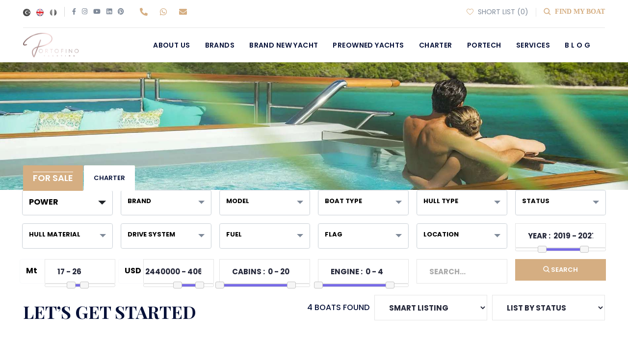

--- FILE ---
content_type: text/html; charset=utf-8
request_url: https://portofinoyachting.com/Boats?tur=True&Category=1&minLength=17.376&maxLength=26.064&minBuildYear=2019&maxBuildYear=2027&minPrice=2437500.000000&maxPrice=4062500.000000
body_size: 18547
content:


<!DOCTYPE html>
<html lang="en">

<head>
<meta charset="utf-8">
<meta http-equiv="X-UA-Compatible" content="IE=edge">
<meta name="robots" content="index, follow" />
<meta name="copyright" content="(c) 2020" />
<meta name="owner" content="Sailing - Water Sports HTML Template | Yacht Rent and Buy" />
<meta name="keywords" />
<meta name="description" content="Sat&#x131;l&#x131;k ve kiral&#x131;k t&#xFC;m yatlar&#x131; bulabilece&#x11F;iniz platformdas&#x131;n&#x131;z, arad&#x131;&#x11F;&#x131;n&#x131;z &#xF6;zellikteki yat&#x131; PortofinoYachting ile sizlerin be&#x11F;enisine sunuyoruz." />
<meta name="author" content="Portofino" />
<title>Ilanlar</title>
<meta name="viewport" content="width=device-width, initial-scale=1, shrink-to-fit=no" />
<meta name="publisher" content="VS 2020">

<meta property="og:type" content="Yacht Rent and Buy">
<meta property="og:url" content="https://PortofinoYachting.com/">
<meta property="og:title" content="Ilanlar | Yacht Rent and Buy">
<meta property="og:description" content="Sat&#x131;l&#x131;k ve kiral&#x131;k t&#xFC;m yatlar&#x131; bulabilece&#x11F;iniz platformdas&#x131;n&#x131;z, arad&#x131;&#x11F;&#x131;n&#x131;z &#xF6;zellikteki yat&#x131; PortofinoYachting ile sizlerin be&#x11F;enisine sunuyoruz.">
<meta property="og:image" content="~/Theme/images/favicon.png">
<meta property="og:site_name" content="Portofino">

<meta name="twitter:card" content="summary" />
<meta name="twitter:site" content="Portofino" />
<meta name="twitter:creator" content="Portofino" />
<meta name="twitter:description" content="Sat&#x131;l&#x131;k ve kiral&#x131;k t&#xFC;m yatlar&#x131; bulabilece&#x11F;iniz platformdas&#x131;n&#x131;z, arad&#x131;&#x11F;&#x131;n&#x131;z &#xF6;zellikteki yat&#x131; PortofinoYachting ile sizlerin be&#x11F;enisine sunuyoruz." />
<meta name="twitter:title" content="Ilanlar | Yacht Rent and Buy" />
<meta name="twitter:image" content="~/Theme/images/favicon.png">
<meta property="twitter: title" content="Ilanlar | Yacht Rent and Buy">
<meta property="twitter: description" content="Sat&#x131;l&#x131;k ve kiral&#x131;k t&#xFC;m yatlar&#x131; bulabilece&#x11F;iniz platformdas&#x131;n&#x131;z, arad&#x131;&#x11F;&#x131;n&#x131;z &#xF6;zellikteki yat&#x131; PortofinoYachting ile sizlerin be&#x11F;enisine sunuyoruz.">

<link rel="canonical" href="https://www.PortofinoYachting.com">

<link rel="stylesheet" href="/Theme/css/bootstrap.css?v=l1EuArRV0cB095k_mxRfB55tNulfTiaRnps7Pk5d9Yc" />
<link rel="stylesheet" href="/AdminTheme/vendors/bower_components/sweetalert/dist/sweetalert.css?v=k66BSDvi6XBdtM2RH6QQvCz2wk81XcWsiZ3kn6uFTmM" />
<link rel="stylesheet" href="/Theme/css/owl.css?v=b5ZVMccJcsIJkXwYZ_WVlArYokFpNcBNAkpzc6KMI00" />
<link rel="stylesheet" href="/Theme/css/fontawesome-all.css?v=waoxov1SURp1snLbbycky0sOUnPVK-xRxmBVVock1-U" /> 
<link rel="stylesheet" href="/Theme/css/simple-line-icons.css?v=j36wdtErPDRn9nBY07i_RWRw9W7Khq6IKUdh-5wXN4w" />
<link rel="stylesheet" href="/Theme/css/themify-icons.css?v=kmjGdDCzIX42QJ8J-BbleuTxvXNpwBhJiE3BAl5DqCA" />
<link rel="stylesheet" href="/Theme/css/flaticon.css?v=jgfI3Sbd15h_k96leSKkI15tEYfIJuwqNQaUJj5g2gc" /> 
<link rel="stylesheet" href="/Theme/css/jquery-ui.css?v=rY68BJhK-r3UNUnw-FH8uoLDrj7TmApU5726VPT9djs" />
<link rel="stylesheet" href="/Theme/css/jquery.fancybox.min.css?v=5Gf3VgHoRdoheuhFtoiyJ6Gfvx6Px3akKkkFhpSW0uI" />
<link rel="stylesheet" href="/Theme/css/scrollbar.css?v=LNjTCKixqxndYBIeS7RixaIXqrOPKLfGJWmJObGQI4U" />


<!-- Stylesheets -->
<link href="/Theme/css/style.css?v=0tLvnsaKlheoXe2W2CSPmuPOldIPA24VWudCTr8X9fg" rel="stylesheet">
<link href="/Content/bootstrap-select.css?v=aWxlgoOPAtLp28HN91dPEn6XXzyNeTFZ9PnFerwhXvI" rel="stylesheet" async />

<link href="/Theme/css/responsive.css?v=mP_ZJAV42iUKVg-tZMjFJDhPLKwoPddh1lfAV9cv0ys" rel="stylesheet">




<link rel="shortcut icon" href="/Theme/images/favicon.png" type="image/x-icon">
<link rel="icon" href="/Theme/images/favicon.png" type="image/x-icon">

<style>
    img.grayscale {
        -webkit-filter: grayscale(100%);
        /* Safari 6.0 - 9.0 */
        filter: grayscale(100%);
    }
</style>

<script src="/Theme/js/jquery.js" type="0b4d3abad34880ae28eb0d8a-text/javascript"></script>

<script src="/Scripts/bootstrap-select.js" type="0b4d3abad34880ae28eb0d8a-text/javascript"></script>
<script src="/Scripts/bootbox.min.js" defer type="0b4d3abad34880ae28eb0d8a-text/javascript"></script>
<script type="0b4d3abad34880ae28eb0d8a-text/javascript">
    $(function () {
        $('.selectpicker').selectpicker();

        $(document).ready(function () {
            if ($(window).width() < 600) {
                $(".MobilSil").remove();
            }
        })

        $(".Lang").click(function () {
            var lang = $(this).attr("data-id");
            console.log(lang);
            $.ajax({
                type: "get",
                url: "/Home/ChangeLang",
                data: { Lang: lang },
                success: function () {
                    location.reload();
                }
            })
        })

        $(document).on("click", ".Begen", function () {
            var id = $(this).attr("data-id");
            $.ajax({
                type: "get",
                url: "/Home/Begen",
                data: { id: id },
                success: function () {
                    $("#Begen" + id).css("color", "red");
                    $("#Begen" + id).removeClass("Begen");
                    $("#Begen" + id).addClass("Begenme");
                    $("#" + id + id).html("REMOVE FROM FAVORITES");
                    $.ajax({
                        type: "get",
                        url: "/Home/BegeniSayisi",
                        data: { id: id },
                        success: function (data) {
                            $(".BegeniSayisi").html(data);

                        }
                    })
                    swal({
                        title: "ADDED TO FAVORITES",
                        text: '',
                        type: "success",
                        html: true
                    });
                }, error: function () {
                    swal({
                        title: "YOU REACHED TO MAXIMUM QUENTITY FOR FAVARITES",
                        text: '',
                        type: "warning",
                        html: true
                    });
                }
            })
        })

        $(document).on("click", ".Begenme", function () {
            var id = $(this).attr("data-id");
            $.ajax({
                type: "get",
                url: "/Home/Begenme",
                data: { id: id },
                success: function () {
                    $("#Begen" + id).css("color", "#006df9");
                    $("#Begen" + id).removeClass("Begenme");
                    $("#Begen" + id).addClass("Begen");
                    $("#" + id + id).html("ADD TO FAVORITES TO COMPARE");
                    $.ajax({
                        type: "get",
                        url: "/Home/BegeniSayisi",
                        data: { id: id },
                        success: function (data) {
                            $(".BegeniSayisi").html(data);

                        }
                    })

                    swal({
                        title: "REMOVED FROM FAVORITES",
                        text: '',
                        type: "success",
                        html: true
                    });



                    $("#div" + id).remove();

                }
            })
        })

        $(".Brand Select").change(function () {
            var id = $(this).val();
            console.log(id);
            $.ajax({
                type: "get",
                url: "/Home/BrandModelPartial",
                data: { BrandId: id },
                success: function (data) {
                    $(".BrandModelPartial").html(data);
                    $('.selectpicker').selectpicker();
                }
            })
        })


        $(".TekneyiDinle").click(function () {
            var id = $(this).attr("data-id");
            var x = document.getElementById(id);
            if ($(this).hasClass("fa-play-circle")) {
                x.play();
                $(this).removeClass("fa-play-circle");
                $(this).addClass("fa-stop-circle");
            } else {
                x.pause();
                $(this).addClass("fa-play-circle");
                $(this).removeClass("fa-stop-circle");
            }

        })

        $(".imageUrl").click(function () {
            var url = $(this).data("url");
            console.log(url);
            location.href = url;
        })



    });







</script>

<script type="0b4d3abad34880ae28eb0d8a-text/javascript">
    $(document).ready(function () {
        $("#SendMessage").click(function () {
            var name = $("#name").val();
            var tel = $("#tel").val();
            var eposta = $("#eposta").val();
            var mesaj = $("#mesaj").val();
            var kategori = $(this).attr("data-kat");
            var boatId = $(this).attr("data-id");
            var ziyaret = $('#ziyaret').is(":checked");
            var ara = $("#ara").is(":checked");


            if (name.trim() == "" || tel.trim() == "" || eposta.trim() == "" || mesaj.trim() == "") {
                bootbox.alert("Please, Fill Up Empty Areas...")
            } else if (!eposta.includes("@") || !eposta.includes(".")) {
                bootbox.alert("Please, Fill Up Empty Areas...")
            }
            else {
                $.ajax({
                    type: "get",
                    url: "/Home/IletisimForm/",
                    data: { name: name, tel: tel, eposta: eposta, mesaj: mesaj, kategori: kategori, boatId: boatId, ziyaret: ziyaret, ara: ara },
                    success: function () {
                        bootbox.alert("Your message has been successfully sent.");
                        $("#name").val("");
                        $("#tel").val("");
                        $("#eposta").val("");
                        $("#mesaj").val("");
                    }
                })
            }

        })
    })
</script>
<style>
    @media only screen and (max-width: 600px) {
        .MobilGizle {
            display: none;
        }

        .icon-box {
            top: 5% !important;
        }
    }

    @media only screen and (min-width: 600px) {
        .Mobil {
            display: none;
        }
    }

    .watermarked {
        position: relative;
    }

    .watermarked:after {
        content: "";
        display: block;
        width: 100%;
        height: 100%;
        position: absolute;
        top: 40%;
        left: 40%;
        background-image: url("/Theme/images/back.png");
        background-size: 20%;
        /*            background-position: 30px 30px;
*/
        background-repeat: no-repeat;
    }

    .fancybox-image-wrap {
        position: relative;
    }

    .fancybox-image-wrap:after {
        content: "";
        display: block;
        width: 100%;
        height: 100%;
        position: absolute;
        top: 40%;
        left: 40%;
        background-image: url("/Theme/images/back.png");
        background-size: 20%;
        /*            background-position: 30px 30px;
*/
        background-repeat: no-repeat;
    }

    img {
        pointer-events: none;
    }
</style>

<!-- Google Tag Manager -->
<script type="0b4d3abad34880ae28eb0d8a-text/javascript">
        (function (w, d, s, l, i) {
            w[l] = w[l] || []; w[l].push({
                'gtm.start':
                    new Date().getTime(), event: 'gtm.js'
            }); var f = d.getElementsByTagName(s)[0],
                j = d.createElement(s), dl = l != 'dataLayer' ? '&l=' + l : ''; j.async = true; j.src =
                    'https://www.googletagmanager.com/gtm.js?id=' + i + dl; f.parentNode.insertBefore(j, f);
        })(window, document, 'script', 'dataLayer', 'GTM-PR79X4S');</script>
<!-- End Google Tag Manager --></head>

<body>
    <!-- Google Tag Manager (noscript) -->
    <noscript b-k3rxpdpd31>
        <iframe b-k3rxpdpd31 src="https://www.googletagmanager.com/ns.html?id=GTM-PR79X4S" height="0" width="0"
            style="display:none;visibility:hidden"></iframe>
    </noscript>
    <!-- End Google Tag Manager (noscript) -->
    <div b-k3rxpdpd31 class="page-wrapper">
        <!-- Main Header -->
        <header b-k3rxpdpd31 class="main-header header-style-three">
            <!-- Header Top -->
            <div b-k3rxpdpd31 class="header-top header-top-three">
                <div b-k3rxpdpd31 class="auto-container">
                    <div b-k3rxpdpd31 class="inner clearfix">
                        <div b-k3rxpdpd31 class="top-left clearfix">
                            <div b-k3rxpdpd31 class="language">
                                <ul b-k3rxpdpd31 class="clearfix">
                                    <li b-k3rxpdpd31 class=""><a b-k3rxpdpd31
                                            class="Lang" data-id="tr" title="TR"> <img class="grayscale" src="/Theme/images/tr.png" width="15" /> </a></li>
                                    <li b-k3rxpdpd31 class="active"><a b-k3rxpdpd31
                                            class="Lang" data-id="en" title="EN"> <img class="" src="/Theme/images/en.png" width="15" /> </a></li>
                                    <li b-k3rxpdpd31 class=""><a b-k3rxpdpd31
                                            class="Lang" data-id="it" title="IT"> <img class="grayscale" src="/Theme/images/it.png" width="15" /> </a></li>
                                </ul>
                            </div>
                            <div b-k3rxpdpd31 class="social-links">
                                <ul b-k3rxpdpd31 class="clearfix">
                                    <li b-k3rxpdpd31><a b-k3rxpdpd31 target="_blank" href="https://www.facebook.com/portofinoyachting"
                                            title="facebook" rel="nofollow"><span b-k3rxpdpd31 class="fab fa-facebook-f"></span></a>
                                    </li>
                                    <li b-k3rxpdpd31><a b-k3rxpdpd31 target="_blank" href="https://www.instagram.com/portofinoyachting/"
                                            title="instagram" rel="nofollow"><span b-k3rxpdpd31 class="fab fa-instagram"></span></a>
                                    </li>
                                    <li b-k3rxpdpd31><a b-k3rxpdpd31 target="_blank"
                                            href="https://www.youtube.com/channel/UCK2ieHyduQhu-PD0S__CAwQ"
                                            title="youtube" rel="nofollow"><span b-k3rxpdpd31 class="fab fa-youtube"></span></a></li>
                                    <li b-k3rxpdpd31><a b-k3rxpdpd31 target="_blank" href="https://www.linkedin.com/company/portofino-yachting"
                                            title="linkedin" rel="nofollow"><span b-k3rxpdpd31 class="fab fa-linkedin"></span></a>
                                    </li>
                                    <li b-k3rxpdpd31><a b-k3rxpdpd31 target="_blank" href="https://tr.pinterest.com/portofinoyachting"
                                            title="Pinterest" rel="nofollow"><span b-k3rxpdpd31 class="fab fa-pinterest"></span></a>
                                    </li>
                                </ul>
                            </div>
                        </div>

                        <div b-k3rxpdpd31 class="contact-text">

                            <span b-k3rxpdpd31> <a b-k3rxpdpd31 href="tel:+902164591212" title=""><span b-k3rxpdpd31 class="icon fa fa-phone-alt"></span> </a>
                                &nbsp;&nbsp;&nbsp;</span>
                            <span b-k3rxpdpd31> <a b-k3rxpdpd31 rel="nofollow" target="_blank" title="WhatsApp"
                                    href="https://api.whatsapp.com/send?phone=tel:905321345385&text=Merhaba, bir sorum vardı yardımcı olabilir misiniz ?"><i b-k3rxpdpd31
                                        class="icon fab fa-whatsapp" style="padding-right:5px;"> </i>
                                </a>&nbsp;&nbsp;&nbsp;</span>
                            <span b-k3rxpdpd31><a b-k3rxpdpd31 href="mailto:info@portofinoyachting.com" title="E-Mail"><span b-k3rxpdpd31
                                        class="icon fa fa-envelope"></span> </a></span>
                        </div>

                        <div b-k3rxpdpd31 class="top-right clearfix">
                            <div b-k3rxpdpd31 class="my-account">
                                <ul b-k3rxpdpd31 class="clearfix">
                                    <li b-k3rxpdpd31><a b-k3rxpdpd31 href="/Begendiklerim" title="SHORT LIST"
                                            style="font-size: 14px;"><span b-k3rxpdpd31 class="icon flaticon-heart-2"></span>
                                            SHORT LIST (<label b-k3rxpdpd31
                                                class="BegeniSayisi"> 0  </label>)
                                        </a></li>
                                    <li b-k3rxpdpd31><a b-k3rxpdpd31 href="/tekne-bul" title="FIND MY BOAT"
                                            style="font-size:14px;color:#d5ae82;font-weight:bold;font-family:'Comic Sans MS'"><span b-k3rxpdpd31
                                                class="icon flaticon-magnifying-glass"></span>
                                            FIND MY BOAT</a></li>
                                </ul>
                            </div>
                        </div>
                    </div>
                </div>
            </div>

            <!-- Header Upper -->
            <div b-k3rxpdpd31 class="header-upper">
                <div b-k3rxpdpd31 class="auto-container">
                    <div b-k3rxpdpd31 class="inner clearfix">
                        <a b-k3rxpdpd31 href="/" title="Portofino Yachting">
                            <div b-k3rxpdpd31 class="logo-box">
                                <div b-k3rxpdpd31 class="logo"><img src="/Theme/images/logo2.png" alt="Portofino Yachting" title="Portofino Yachting"></div>
                            </div>
                        </a>
                        <div b-k3rxpdpd31 class="nav-content clearfix">
                            <div b-k3rxpdpd31 class="nav-outer clearfix">
                                <!--Mobile Navigation Toggler-->
                                <div b-k3rxpdpd31 class="mobile-nav-toggler"><span b-k3rxpdpd31 class="icon flaticon-menu-1"></span></div>
                                <!-- Main Menu -->
                                <nav b-k3rxpdpd31 class="main-menu navbar-expand-md navbar-light">
                                    <div b-k3rxpdpd31 class="collapse navbar-collapse show clearfix" id="navbarSupportedContent">

<ul class="navigation clearfix">

    <li class="dropdown">
        <a href="/kurucumuz" title="ABOUT US">ABOUT US</a>
        <ul>
            <li><a href="/kurucumuz#kurucumuz" title="founder">founder</a></li>
            <li><a href="/kurucumuz#hakkimizda" title="ABOUT US">ABOUT US</a></li>
            <li><a href="/kurucumuz#nedenpmg" title="Why Pmg">Why Pmg</a></li>
            <li><a href="/kurucumuz#ekibimiz" title="Our Team">Our Team</a></li>
        </ul>
    </li>
    <li class="dropdown">
        <a href="#" title="BRANDS">BRANDS</a>
        <ul>
            <li><a href="https://mazuyachts.com/" title="MAZU YACHTS">MAZU YACHTS</a></li>
            <li><a href="http://www.g-tender.com/" title="G-TENDER">G-TENDER</a></li>
        </ul>
    </li>

    <li class="dropdown">
        <a href="#" title="BRAND NEW YACHT">
            BRAND NEW YACHT
        </a>
        <ul>
            <li><a href="/Boats?Condition=3&amp;tur=True" title="Under Construction">Under Construction</a></li>
            <li><a href="/Boats?Condition=1&amp;tur=True" title="Design">Design</a></li>
            <li><a href="/Boats?Condition=2&amp;tur=True" title="Project">Project </a></li>
            <li><a href="/Boats?Condition=4&amp;tur=True" title="Brand New Yachts"> Brand New Yachts</a></li>
        </ul>
    </li>
    <li class="dropdown">
        <a href="#" title="PREOWNED YACHTS"> PREOWNED YACHTS</a>
        <ul>
            <li><a href="/Boats?tur=True" title="Second Hand Yachts Portfolio"> Second Hand Yachts Portfolio</a></li>
            <li><a href="/alim-satim-surecleri" title="Sales  Process / Buy-Sell"> Sales  Process / Buy-Sell</a></li>
            <li> <a href="/sifir-ikinciel" title="Brand new or Second Hand ?">   Brand new or Second Hand ? </a></li>
            <li><a href="/tekne-bul" title="Find My Boat"> Find My Boat</a></li>

        </ul>
    </li>
    <li class="dropdown">
        <a href="#" title="CHARTER">CHARTER  </a>
        <ul>
            <li><a href="/Boats?tur=False" title="Charter Yachts Portolio">Charter Yachts Portolio</a></li>
            <li><a href="/tekne-kiralama-rehberi" title="Charter Guide"> Charter Guide</a></li>
            <li><a href="/nerede-olmak-istersin" title="Destinations"> Destinations</a></li>
            <li><a href="/tatilimi-dizaynet" title="Design my Vacation"> Design my Vacation</a></li>
        </ul>
    </li>
    <li class="dropdown">
        <a href="https://portechnic.com" title="Portech">Portech</a>
    </li>
    <li class="dropdown">
        <a href="/yat-yonetimi" title="SERVICES"> SERVICES</a>
        <ul>
            <li><a href="/yat-yonetimi" title="Yacht Management"> Yacht Management</a></li>
            <li><a href="/yat-yonetimi#sörvey" title=" Survey"> Survey</a></li>
            <li><a href="/yat-yonetimi#sigorta" title="Insurance"> Insurance</a></li>
            <li><a href="/yat-yonetimi#nakliye" title=" Transportation"> Transportation</a></li>
            <li><a href="/yat-yonetimi#finans" title="Finance"> Finance</a></li>
            <li><a href="/yat-yonetimi#acenta" title="Agency"> Agency</a></li>

        </ul>
    </li>
    <li class="dropdown">
        <a href="#" title="BLOG">B l o g</a>
        <ul>
            <li><a href="/yatkategorileri" title="Yacht Categories">Yacht Categories</a></li>
            <li><a href="/yatmarkalari" title="Yacht Brands">Yacht Brands</a></li>
            <li><a href="/tersaneler" title="Shipyards">Shipyards</a></li>
        </ul>
    </li>
</ul>
                                    </div>
                                </nav>
                            </div>

                            <!--Search Btn-->
                            <div b-k3rxpdpd31 class="search-btn" style="display:none">
                                <button b-k3rxpdpd31 type="button" class="theme-btn search-toggler"><span b-k3rxpdpd31
                                        class="icon flaticon-magnifying-glass"></span></button>
                            </div>

                            <!--Nav Toggler-->
                            <!--Link Box-->

                        </div>
                    </div>
                </div>
            </div>
            <!--End Header Upper-->
            <!-- Sticky Header  -->
            <div b-k3rxpdpd31 class="sticky-header">
                <div b-k3rxpdpd31 class="auto-container clearfix">
                    <!--Logo-->
                    <div b-k3rxpdpd31 class="logo pull-left">
                        <a b-k3rxpdpd31 href="/" title="AnaSayfa"><img src="/Theme/images/logo2.png" alt="Portofino Yachting" title="Portofino Yachting"></a>
                    </div>
                    <!--Right Col-->
                    <div b-k3rxpdpd31 class="pull-right clearfix">
                        <!-- Main Menu -->
                        <nav b-k3rxpdpd31 class="main-menu clearfix">
                            <!--Keep This Empty / Menu will come through Javascript-->
                        </nav><!-- Main Menu End-->
                        <!--Search Btn-->

                        <!--Book Btn-->
                    </div>
                </div>
            </div><!-- End Sticky Menu -->
            <!-- Mobile Menu  -->
            <div b-k3rxpdpd31 class="mobile-menu">
                <div b-k3rxpdpd31 class="menu-backdrop"></div>
                <div b-k3rxpdpd31 class="close-btn"><span b-k3rxpdpd31 class="icon flaticon-targeting-cross"></span></div>

                <nav b-k3rxpdpd31 class="menu-box">
                    <div b-k3rxpdpd31 class="nav-logo"><a b-k3rxpdpd31 href="/" title="AnaSayfa"><img src="/Theme/images/logo2.png" alt="Portofino Yachting" title="Portofino Yachting"></a></div>
                    <div b-k3rxpdpd31 class="menu-outer">
                        <!--Here Menu Will Come Automatically Via Javascript / Same Menu as in Header-->
                    </div>
                    <!--Social Links-->
                    <div b-k3rxpdpd31 class="social-links">
                        <ul b-k3rxpdpd31 class="clearfix">
                            <li b-k3rxpdpd31><a b-k3rxpdpd31 class="Lang" data-id="tr" title="TR"> <img src="/Theme/images/tr.png" width="15" /> TR </a></li>
                            <li b-k3rxpdpd31><a b-k3rxpdpd31 class="Lang" data-id="en" title="EN"> <img src="/Theme/images/en.png" width="15" /> EN</a></li>
                            <li b-k3rxpdpd31><a b-k3rxpdpd31 class="Lang" data-id="it" title="IT"> <img src="/Theme/images/it.png" width="15" /> IT</a></li>
                        </ul>
                        <ul b-k3rxpdpd31 class="clearfix">
                            <li b-k3rxpdpd31><a b-k3rxpdpd31 target="_blank" href="https://www.facebook.com/portofinoyachting" title="facebook"
                                    rel="nofollow"><span b-k3rxpdpd31 class="fab fa-facebook-f"></span></a></li>
                            <li b-k3rxpdpd31><a b-k3rxpdpd31 target="_blank" href="https://www.instagram.com/portofinoyachting/" title="instagram"
                                    rel="nofollow"><span b-k3rxpdpd31 class="fab fa-instagram"></span></a></li>
                            <li b-k3rxpdpd31><a b-k3rxpdpd31 target="_blank" href="https://www.youtube.com/channel/UCK2ieHyduQhu-PD0S__CAwQ"
                                    title="youtube" rel="nofollow"><span b-k3rxpdpd31 class="fab fa-youtube"></span></a></li>
                            <li b-k3rxpdpd31><a b-k3rxpdpd31 target="_blank" href="https://www.linkedin.com/company/portofino-yachting"
                                    title="linkedin" rel="nofollow"><span b-k3rxpdpd31 class="fab fa-linkedin"></span></a></li>
                            <li b-k3rxpdpd31><a b-k3rxpdpd31 target="_blank" href="https://tr.pinterest.com/portofinoyachting" title="Pinterest"
                                    rel="nofollow"><span b-k3rxpdpd31 class="fab fa-pinterest"></span></a></li>
                        </ul>
                    </div>
                </nav>
            </div><!-- End Mobile Menu -->
        </header>
        <!-- End Main Header -->
        <!--Search Popup-->
        <div b-k3rxpdpd31 id="search-popup" class="search-popup">
            <div b-k3rxpdpd31 class="close-search theme-btn"><span b-k3rxpdpd31 class="flaticon-targeting-cross"></span></div>
            <div b-k3rxpdpd31 class="popup-inner">
                <div b-k3rxpdpd31 class="overlay-layer"></div>
                <div b-k3rxpdpd31 class="search-form">
                    <form method="post" action="http://st.ourhtmldemo.com/new/sailing-demo/index.html">
                        <div b-k3rxpdpd31 class="form-group">
                            <fieldset b-k3rxpdpd31>
                                <input b-k3rxpdpd31 type="search" class="form-control" name="search-input" value=""
                                    placeholder="Search Here" required>
                                <input b-k3rxpdpd31 type="submit" value="Search Now!" class="theme-btn">
                            </fieldset>
                        </div>
                    </form>

                    <br b-k3rxpdpd31>
                    <h3 b-k3rxpdpd31>Recent Search Keywords</h3>
                    <ul b-k3rxpdpd31 class="recent-searches">
                        <li b-k3rxpdpd31><a b-k3rxpdpd31 href="#" title="Sıfır">Sıfır</a></li>
                        <li b-k3rxpdpd31><a b-k3rxpdpd31 href="#" title="İkinci El">İkinci El</a></li>
                        <li b-k3rxpdpd31><a b-k3rxpdpd31 href="#" title="Kiralık">Kiralık</a></li>
                        <li b-k3rxpdpd31><a b-k3rxpdpd31 href="#" title="Teknemi Bul">Benim Teknemi Bul</a></li>

                    </ul>

                </div>

            </div>
        </div>

        <!-- Hidden Navigation Bar -->
        <section b-k3rxpdpd31 class="hidden-bar right-align">

            <div b-k3rxpdpd31 class="hidden-bar-closer">
                <button b-k3rxpdpd31><span b-k3rxpdpd31 class="flaticon-letter-x"></span></button>
            </div>

            <!-- Hidden Bar Wrapper -->
            <div b-k3rxpdpd31 class="hidden-bar-wrapper">

                <div b-k3rxpdpd31 class="logo">
                    <a b-k3rxpdpd31 href="/" title="Anasayfa"><img b-k3rxpdpd31 src="/Theme/images/logo-two.png" alt="" /></a>
                </div>
                <div b-k3rxpdpd31 class="content-box">
                    <h3 b-k3rxpdpd31>Get In Touch</h3>
                    <div b-k3rxpdpd31 class="text">We must explain to you how all seds this mistakens idea off denouncing pleasures
                        and praising pain was born and I will give you a completed accounts..</div>
                    <a b-k3rxpdpd31 href="about.html" title="About" class="theme-btn btn-style-two">
                        <div b-k3rxpdpd31 class="btn-title">Consultation</div>
                    </a>
                </div>
                <div b-k3rxpdpd31 class="contact-info">
                    <h2 b-k3rxpdpd31>Contact Info</h2>
                    <ul b-k3rxpdpd31 class="list-style-two">
                        <li b-k3rxpdpd31><span b-k3rxpdpd31 class="icon fa fa-map-marker-alt"></span>Sailing 26, Old Brozon Mall, Newyrok NY 10005
                        </li>
                        <li b-k3rxpdpd31><span b-k3rxpdpd31 class="icon fa fa-phone-alt"></span><a b-k3rxpdpd31 href="tel:555626-0234" title="Telefon">555
                                626-0234</a></li>
                        <li b-k3rxpdpd31><span b-k3rxpdpd31 class="icon fa fa-envelope-open"></span> <a b-k3rxpdpd31 href="mailto:support@sailing.com"
                                title="eposta">support@sailing.com</a></li>
                        <li b-k3rxpdpd31><span b-k3rxpdpd31 class="icon fa fa-clock"></span>Week Days: 09.00 to 18.00 Sunday: Closed</li>
                    </ul>
                </div>
            </div><!-- / Hidden Bar Wrapper -->

        </section>
        <!-- End / Hidden Bar -->
        <!--Page Title-->

        

<link href="/Content/bootstrap-select.css" rel="stylesheet" />
<script src="/Scripts/bootstrap-select.js" type="0b4d3abad34880ae28eb0d8a-text/javascript"></script>
<script type="0b4d3abad34880ae28eb0d8a-text/javascript">
    $(function () {

        $('#Category').selectpicker("val", [1]);
        $('#Category2').selectpicker("val", [1]);
        $('#Boattype').selectpicker("val",  []);
        $('#Boattype2').selectpicker("val",  []);
        $('#Bodytype').selectpicker("val",  []);
        $('#Drivetype').selectpicker("val",  []);
        $('#Fueltype').selectpicker("val",  []);
        $('#Flag').selectpicker("val",  []);
        $('#Buildmaterial').selectpicker("val", []);
        $('#Location').selectpicker("val", []);
        $('#Condition').selectpicker("val", []);
        $('#RentType').selectpicker("val", []);
        $('#RentTime').selectpicker("val", []);
        $('#Country').selectpicker("val", []);
        $('#Region').selectpicker("val", []);

        $("select.sirala1").change(function () {
            console.log("Core.Models.IlanlarVM");

            location.href = "/Boats/?Category=1&BrandId=0&BrandModelId=0&Boattype=&Bodytype=&Drivetype=&Fueltype=&Flag=&Buildmaterial=&Location=&Condition=&RentType=& RentTime=&Country=&Region=&Tur=True&insaYili=&Length=&Price=&Cabin=&Engine=&Currency=&Search=&LengthType=Metre&minLength=17.376&maxLength=26.064&minBuildYear=2019&maxBuildYear=2027&minPrice=2437500.000000&maxPrice=4062500.000000&minGuestCabin=0&maxGuestCabin=20&sirala2=&sirala1=" + $(this).val();
        })
        $("select.sirala2").change(function () {

            location.href = "/Boats/?Category=1&BrandId=0&BrandModelId=0&Boattype=&Bodytype=&Drivetype=&Fueltype=&Flag=&Buildmaterial=&Location=&Condition=&RentType=& RentTime=&Country=&Region=&Tur=True&insaYili=&Length=&Price=&Cabin=&Engine=&Currency=&Search=&LengthType=Metre&minLength=17.376&maxLength=26.064&minBuildYear=2019&maxBuildYear=2027&minPrice=2437500.000000&maxPrice=4062500.000000&minGuestCabin=0&maxGuestCabin=20&sirala1=&sirala2=" + $(this).val();
        })


        if ($('.range-slider-1').length) {
            $(".range-slider-1").slider({
                range: true,
                min: 2014,
                max: 2031,
                values: [2019, 2027],
                slide: function (event, ui) {
                    $("#amount-1").val(" YEAR :  " + ui.values[0] + " - " + ui.values[1]);
                }
            });
            $("#amount-1").val("YEAR :  " + $(".range-slider-1").slider("values", 0) +
                " - " + $(".range-slider-1").slider("values", 1));
        }
        if ($('.range-slider-2').length) {
            $(".range-slider-2").slider({
                range: true,
                min: 0,
                max: 46,
                values: [17.376, 26.064],
                slide: function (event, ui) {
                    $("#amount-2").val(ui.values[0] + " - " + ui.values[1]);
                }
            });
            $("#amount-2").val($(".range-slider-2").slider("values", 0) +
                " - " + $(".range-slider-2").slider("values", 1));
        }
        if ($('.range-slider-3').length) {
            $(".range-slider-3").slider({
                range: true,
                min: 0,
                max: 5062500,
                step: 10000,
                values: [2437500.000000, 4062500],
                slide: function (event, ui) {
                    $("#amount-3").val(ui.values[0] + " - " + ui.values[1]);
                }
            });
            $("#amount-3").val($(".range-slider-3").slider("values", 0) +
                " - " + $(".range-slider-3").slider("values", 1));
        }
        if ($('.range-slider-4').length) {
            $(".range-slider-4").slider({
                range: true,
                min: 0,
                max: 25,
                values: [0, 20],
                slide: function (event, ui) {
                    $("#amount-4").val("CABINS :  " + ui.values[0] + " - " + ui.values[1]);
                }
            });
            $("#amount-4").val("CABINS :  " + $(".range-slider-4").slider("values", 0) +
                " - " + $(".range-slider-4").slider("values", 1));
        }

        if ($('.range-slider-6').length) {
            $(".range-slider-6").slider({
                range: true,
                min: 0,
                max: 5,
              values: [0, 4],
                slide: function (event, ui) {
                    $("#amount-6").val("ENGINE :  " + ui.values[0] + " - " + ui.values[1]);
                }
            });
            $("#amount-6").val("ENGINE :  " + $(".range-slider-6").slider("values", 0) +
                " - " + $(".range-slider-6").slider("values", 1));
        }
        if ($('.range-slider-7').length) {
            $(".range-slider-7").slider({
                range: true,
                min: 0,
                  max: 46,
                values: [17.376, 26.064],
                slide: function (event, ui) {
                    $("#amount-7").val(ui.values[0] + " - " + ui.values[1]);
                }
            });
            $("#amount-7").val($(".range-slider-7").slider("values", 0) +
                " - " + $(".range-slider-7").slider("values", 1));
        }
        if ($('.range-slider-8').length) {
            $(".range-slider-8").slider({
                range: true,
                min: 0,
                max: 4162500,
                step: 5000,
                values: [0, 4062500],
                slKabinde: function (event, ui) {
                    $("#amount-8").val(ui.values[0] + " - " + ui.values[1]);
                }
            });
            $("#amount-8").val($(".range-slider-8").slider("values", 0) +
                " - " + $(".range-slider-8").slider("values", 1));
        }
        if ($('.range-slider-9').length) {
            $(".range-slider-9").slider({
                range: true,
                min: 0,
                max: 25,
                values: [0, 20],
                slide: function (event, ui) {
                    $("#amount-9").val("CABINS :  " + ui.values[0] + " - " + ui.values[1]);
                }
            });
            $("#amount-9").val("CABINS :  " + $(".range-slider-9").slider("values", 0) +
                " - " + $(".range-slider-9").slider("values", 1));
        }

        $(document).on("click", "#CopyUrl", function () {
            var $tempElement = $("<input>");
            $("body").append($tempElement);
            var copyType = $(this).data("value");
            $tempElement.val(copyType).select();
            document.execCommand("Copy");
            $tempElement.remove();
            bootbox.alert("Arama Kriterleri Paylaşılmak Üzere Kopyalanmıştır.");
        });




    });
</script>
<style>
    .selectMin {
        width: 200% !important;
    }

    .btn-light {
        background-color: white;
    }

    .form-group {
        padding-left: 8px;
        padding-right: 8px;
    }
</style>
<section class="page-banner">
    <div class="image-layer" style="background-image:url(/Theme/images/ikinci.jpg);"></div>
    <div class="banner-inner">
        <div class="auto-container">
            <div class="inner-container clearfix">
                <h1></h1>

            </div>
        </div>
    </div>
</section>

<section class="rent-buy-section">
    <div class="image-layer" style="background-image: url(/Theme/images/background/pattern-image-2.png);"></div>
    <div class="auto-container">
        <div class="form-tabs tabs-box">
            <ul class="tab-buttons clearfix">
                <li class="tab-btn active-btn" data-tab="#buy-tab">FOR SALE</li>
                <li class="tab-btn" data-tab="#rent-tab">CHARTER</li>
            </ul>
            <div class="tabs-content">
                <!--Tab-->
                <div class="tab active-tab " id="buy-tab">
                    <div class="default-form ">
                        <form method="post" action="/Boats">
                            <div class="row clearfix">
                                <input data-val="true" data-val-required="The tur field is required." id="tur" name="tur" type="hidden" value="True" />
                                <div class="form-group col-xl-2 col-lg-4 col-md-6 col-sm-12">
                                    <div class="field-inner">
                                        <select class="selectpicker dropdown form-control" data-dropup-auto="false" data-size="5" data-val="true" data-val-required="The Category field is required." id="Category" multiple="multiple" name="Category" title="CATEGORY"><option selected="selected" value="1">POWER</option>
<option value="2">SAIL</option>
<option value="3">MOTOR SAILOR</option>
<option value="4">FISHING</option>
<option value="5">GULET</option>
<option value="6">TENDER</option>
<option value="7">HOUSE BOAT</option>
<option value="8">SEA TOYS</option>
<option value="9">MULTIHULL</option>
<option value="10">WAKEBOARD</option>
</select>

                                    </div>
                                </div>
                                <div class="form-group col-xl-2 col-lg-4 col-md-6 col-sm-12 Brand">


                                    <select class="selectpicker dropdown form-control" data-dropup-auto="false" data-live-search="true" data-size="5" data-val="true" data-val-required="The BrandId field is required." id="BrandId" name="BrandId" title="BRAND"><option value="">ALL</option>
<option value="267"> NAUTA YACHTS (By CNB Fano)</option>
<option value="169">ABACUS</option>
<option value="1">ABSOLUTE</option>
<option value="285">ACARLAR</option>
<option value="121">ADMIRAL</option>
<option value="128">AICON</option>
<option value="174">ALEN YACHT</option>
<option value="168">AMELS YACHTS</option>
<option value="199">AMER</option>
<option value="2">APREAMARE</option>
<option value="163">AQUASCAN</option>
<option value="266">AQUILA</option>
<option value="190">ARCADIA</option>
<option value="114">ARCHAMBAULT</option>
<option value="257">ARVOR</option>
<option value="3">ASTONDOA</option>
<option value="108">ATLANTIS</option>
<option value="262">AUSTIN PARKER</option>
<option value="171">AVA YACHTS</option>
<option value="4">AXOPAR</option>
<option value="5">AZIMUT</option>
<option value="113">AZUREE</option>
<option value="213">BAGLIETTO</option>
<option value="230">BAJA</option>
<option value="149">BALI</option>
<option value="272">BARATI</option>
<option value="6">BARLETTA</option>
<option value="7">BAVARIA</option>
<option value="8">BAYLINER</option>
<option value="9">BENETEAU</option>
<option value="10">BENETTI</option>
<option value="11">BENNINGTON</option>
<option value="12">BERTRAM</option>
<option value="172">BILGIN YACHT</option>
<option value="155">BLUEGAME</option>
<option value="13">BOSTON WHALER</option>
<option value="162">BRIG</option>
<option value="214">BROADBLUE</option>
<option value="250">BROWARD</option>
<option value="14">C&amp;C</option>
<option value="15">CABO</option>
<option value="167">CAMMENGA DE VRIES</option>
<option value="141">CANADOS</option>
<option value="144">CANTIERI DI PISA</option>
<option value="116">CAPE SCOTT</option>
<option value="273">CAPELLI</option>
<option value="192">CARIANDA</option>
<option value="16">CARVER</option>
<option value="105">CASTOLDI</option>
<option value="17">CATALINA</option>
<option value="18">CHAPARRAL</option>
<option value="146">CHEOY LEE</option>
<option value="19">CHRIS-CRAFT</option>
<option value="160">CLEAR</option>
<option value="125">CMB</option>
<option value="115">CNB</option>
<option value="20">COBALT</option>
<option value="21">COBIA</option>
<option value="226">COBRA YACHTS</option>
<option value="109">COBREY</option>
<option value="212">CODECASA</option>
<option value="22">CONTENDER</option>
<option value="119">CONTEST</option>
<option value="23">CRANCHI</option>
<option value="24">CROWNLINE</option>
<option value="25">CRUISERS YACHTS</option>
<option value="26">CUSTOM</option>
<option value="203">CUSTOM LINE</option>
<option value="217">CUSTOM MOTOR SAILOR</option>
<option value="209">CUSTOM SLOOP</option>
<option value="202">CUSTOM TRAWLER</option>
<option value="27">CUTWATER</option>
<option value="238">DEEP YACHT </option>
<option value="143">DEHLER</option>
<option value="157">DELPHIA</option>
<option value="165">DOMINATOR</option>
<option value="161">DORAL</option>
<option value="179">DREAMLINE</option>
<option value="261">DROMEAS</option>
<option value="232">DUDLEY DIX DESIGN</option>
<option value="28">DUFOUR</option>
<option value="29">EDGEWATER</option>
<option value="111">EGE YAT</option>
<option value="30">ELAN</option>
<option value="195">ENMA</option>
<option value="292">EUPHORIA</option>
<option value="154">EUROCRAFT</option>
<option value="263">EVADNE YACHTS</option>
<option value="31">EVERGLADES</option>
<option value="270">EXCESS</option>
<option value="104">EXTENDER </option>
<option value="32">FAIRLINE</option>
<option value="176">FALCON YACHTS</option>
<option value="221">Favorite 54</option>
<option value="223">FAVORITE 54</option>
<option value="33">FERRETTI YACHTS</option>
<option value="290">FINNMASTER</option>
<option value="34">FORMULA</option>
<option value="35">FOUNTAIN</option>
<option value="36">FOUNTAINE PAJOT</option>
<option value="37">FOUR WINNS</option>
<option value="254">FS</option>
<option value="255">FS YACHTS</option>
<option value="228">G-TENDER</option>
<option value="38">GALEON</option>
<option value="208">GLASTRON</option>
<option value="137">GOLDEN YACHTS</option>
<option value="39">GRADY-WHITE</option>
<option value="211">GRAND</option>
<option value="40">GRAND BANKS</option>
<option value="41">GRAND SOLEIL</option>
<option value="177">GREENLINE</option>
<option value="106">GULET</option>
<option value="42">HALLBERG-RASSY</option>
<option value="43">HANSE</option>
<option value="44">HARRIS</option>
<option value="45">HATTERAS</option>
<option value="139">HEESEN YACHTS</option>
<option value="103">HIGHFIELD</option>
<option value="46">HINCKLEY</option>
<option value="47">HORIZON</option>
<option value="287">HUNTER</option>
<option value="259">HYDROLIFT</option>
<option value="49">INTREPID</option>
<option value="101">ISA</option>
<option value="50">ISLAND PACKET</option>
<option value="51">J BOATS</option>
<option value="52">JEANNEAU</option>
<option value="210">KARNIC</option>
<option value="53">LAGOON</option>
<option value="132">LARSON</option>
<option value="107">LARUS</option>
<option value="229">LAZZARA</option>
<option value="288">LEOMAR</option>
<option value="54">LEOPARD</option>
<option value="55">LUHRS</option>
<option value="56">MAINSHIP</option>
<option value="126">MAIORA</option>
<option value="256">MAKAI</option>
<option value="57">MANGUSTA</option>
<option value="234">MAR YACHT</option>
<option value="258">MAREX</option>
<option value="281">MARIAH</option>
<option value="130">MARIN CRAFT</option>
<option value="48">MARLOW HUNTER</option>
<option value="58">MASTERCRAFT</option>
<option value="145">MAXI DOLPHIN</option>
<option value="59">MAXUM</option>
<option value="231">MAZU YACHTS</option>
<option value="118">MENGI YAY</option>
<option value="170">MERCAN</option>
<option value="60">MERIDIAN</option>
<option value="291">MOCHI CRAFT </option>
<option value="294">MONACHUS</option>
<option value="138">MONDOMARINE</option>
<option value="239">monte carlo</option>
<option value="156">MONTE CARLO YACHT</option>
<option value="61">MONTEREY</option>
<option value="62">MOODY</option>
<option value="222">MULDER</option>
<option value="127">MULTIPLAST</option>
<option value="271">NAJAD</option>
<option value="197">NAUTICAT </option>
<option value="63">NAUTICSTAR BOATS</option>
<option value="64">NAUTIQUE</option>
<option value="243">NAUTITECH</option>
<option value="65">NAUTOR SWAN</option>
<option value="66">NIMBUS</option>
<option value="219">NORTH YACHTS</option>
<option value="120">NORTHSTAR</option>
<option value="185">NOVAMARINE</option>
<option value="110">NUMARINE</option>
<option value="67">OCEAN ALEXANDER</option>
<option value="68">OCEAN YACHTS</option>
<option value="216">ORION</option>
<option value="189">PARAGON</option>
<option value="69">PARKER</option>
<option value="70">PEARSON</option>
<option value="235">PERI YACHTS</option>
<option value="71">PERSHING</option>
<option value="276">PIRELLI</option>
<option value="72">PRESTIGE</option>
<option value="73">PRINCESS</option>
<option value="142">PROGETTI</option>
<option value="74">PURSUIT</option>
<option value="280">QUICKSILVER</option>
<option value="150">RADIANT</option>
<option value="75">RANGER TUGS</option>
<option value="225">RANIERI</option>
<option value="76">REGAL</option>
<option value="77">REGULATOR</option>
<option value="184">RIBCO</option>
<option value="78">RINKER</option>
<option value="79">RIVA</option>
<option value="80">RIVIERA</option>
<option value="133">RIZZARDI</option>
<option value="252">RIZZARDI</option>
<option value="81">ROBALO</option>
<option value="247">ROCK MARINE </option>
<option value="117">ROCKHARBOUR YACHTS</option>
<option value="224">RODMAN</option>
<option value="173">ROYAL CRAFT</option>
<option value="278">ROYAL DENSHIP</option>
<option value="124">ROYAL HUISMAN</option>
<option value="269">RUTH YACHTING</option>
<option value="82">SABRE</option>
<option value="182">SACS</option>
<option value="112">SAFTER</option>
<option value="83">SAILFISH</option>
<option value="282">SALPA</option>
<option value="147">SAN BOAT</option>
<option value="84">SANLORENZO</option>
<option value="284">SAXDOR</option>
<option value="85">SCOUT</option>
<option value="131">SEA DOO</option>
<option value="86">SEA HUNT</option>
<option value="87">SEA RAY</option>
<option value="88">SEALINE</option>
<option value="265">SELVA</option>
<option value="218">SES YACHTS </option>
<option value="89">SESSA MARINE</option>
<option value="90">SILVERTON</option>
<option value="148">SIRENA</option>
<option value="241">SKIPPER-BSK</option>
<option value="237">SOLARIS </option>
<option value="134">SOLEMAR</option>
<option value="175">SPECIAL YACHT</option>
<option value="91">SPORTSMAN</option>
<option value="92">STARCRAFT</option>
<option value="129">STILMAR</option>
<option value="153">SU MARINE</option>
<option value="187">SUN YACHTS</option>
<option value="158">SUNREEF YACHTS</option>
<option value="93">SUNSEEKER</option>
<option value="180">SYMBOL</option>
<option value="227">TAKA</option>
<option value="164">TANSU YACHTS</option>
<option value="242">TARGA</option>
<option value="246">TARGA</option>
<option value="94">TARTAN</option>
<option value="183">TECHNOHULL</option>
<option value="295">TENDR</option>
<option value="95">TIARA</option>
<option value="96">TIDEWATER</option>
<option value="244">TIRHANDIL </option>
<option value="286">TIRHANDIL</option>
<option value="249">T&#xDC;RKO&#x11E;LU YAT&#xC7;ILIK </option>
<option value="191">VAN DER VALK</option>
<option value="293">VANQUISH</option>
<option value="140">VICEM YACHTS</option>
<option value="204">VIKING</option>
<option value="97">VIKING MARIN</option>
<option value="122">WALLY</option>
<option value="245">WARWICK</option>
<option value="215">WAUQUIEZ</option>
<option value="98">WELLCRAFT</option>
<option value="123">WILLIAMS</option>
<option value="99">X-YACHTS</option>
<option value="274">XO</option>
<option value="100">YAMAHA BOATS</option>
<option value="136">YUKA</option>
<option value="135">ZODIAC</option>
</select>

                                </div>
                                <div class="form-group col-xl-2 col-lg-4 col-md-6 col-sm-12 BrandModelPartial">

                            
<select class="selectpicker dropdown form-control" name="BrandModelId" data_live_search="true" data_size=5
    data_dropup_auto="false" title="Model">
    <option> ALL</option>
</select>


                                </div>
                                <div class="form-group col-xl-2 col-lg-4 col-md-6 col-sm-12">
                                    <div class="field-inner">
                                        <select class="selectpicker dropdown form-control input-validation-error" data-dropup-auto="false" data-size="5" data-val="true" data-val-required="The Boattype field is required." id="Boattype" multiple="multiple" name="Boattype" title="BOAT TYPE"><option value="15">AFT CABIN   </option>
<option value="12">CATAMARAN</option>
<option value="14">CENTER COCkPIT</option>
<option value="4">CLASSIC</option>
<option value="13">DECK SALON</option>
<option value="16">EXPEDITION</option>
<option value="2">EXPLORER</option>
<option value="10">FLYBRIDGE</option>
<option value="8">GRAN TURISMO</option>
<option value="7">HARDTOP</option>
<option value="5">LOBSTER</option>
<option value="18">MONOHULL</option>
<option value="6">OPEN</option>
<option value="9">SPORT FLY</option>
<option value="1">SUPERYACHT</option>
<option value="3">SUPPORT</option>
<option value="17">TRAWLER</option>
<option value="11">TRIMARAN</option>
</select>

                                    </div>
                                </div>
                                <div class="form-group col-xl-2 col-lg-4 col-md-6 col-sm-12 MobilGizle">
                                    <div class="field-inner">
                                        <select class="selectpicker dropdown form-control input-validation-error" data-dropup-auto="false" data-size="5" data-val="true" data-val-required="The Bodytype field is required." id="Bodytype" multiple="multiple" name="Bodytype" title="HULL TYPE"><option value="1">CRUISER</option>
<option value="2">PERFORMANCE</option>
<option value="3">DISPLACEMENT</option>
<option value="4">SEMI DISPLACEMENT</option>
</select>

                                    </div>
                                </div>
                                <div class="form-group col-xl-2 col-lg-4 col-md-6 col-sm-12 MobilGizle">
                                    <div class="field-inner">
                                        <select class="selectpicker dropdown form-control input-validation-error" data-dropup-auto="false" data-size="5" data-val="true" data-val-required="The Condition field is required." id="Condition" multiple="multiple" name="Condition" title="STATUS"><option value="4">BRAND NEW YACHT</option>
<option value="5">CHARTER</option>
<option value="2">PROJECT</option>
<option value="3">UNDER CONSTRUCTION</option>
<option value="1">CONCEPT</option>
</select>

                                    </div>
                                </div>



                                <div class="form-group col-xl-2 col-lg-4 col-md-6 col-sm-12 MobilGizle">
                                    <div class="field-inner">
                                        <select class="selectpicker dropdown form-control input-validation-error" data-dropup-auto="false" data-size="5" data-val="true" data-val-required="The Buildmaterial field is required." id="Buildmaterial" multiple="multiple" name="Buildmaterial" title="HULL MATERIAL"><option value="1">wooden</option>
<option value="2">GRP</option>
<option value="3">Carbon</option>
<option value="4">Hypalon</option>
<option value="5">Steel</option>
<option value="6">Aluminum</option>
<option value="7">Composite</option>
<option value="8">Other</option>
</select>

                                    </div>
                                </div>
                                <div class="form-group col-xl-2 col-lg-4 col-md-6 col-sm-12 MobilGizle">
                                    <div class="field-inner">
                                        <select class="selectpicker dropdown form-control input-validation-error" data-dropup-auto="false" data-size="5" data-val="true" data-val-required="The Drivetype field is required." id="Drivetype" multiple="multiple" name="Drivetype" title="DRIVE SYSTEM"><option value="1">DIRECT DRIVE</option>
<option value="2">STERN DRIVE</option>
<option value="3">OUTBOARD</option>
<option value="4">SAIL DRIVE </option>
<option value="5">POD (ZEUS)</option>
<option value="6">ARNESON</option>
<option value="7">POD (IPS)</option>
<option value="8">POD (DOCK&amp;GO)</option>
<option value="10">WATER JET</option>
<option value="11">OTHER</option>
</select>

                                    </div>
                                </div>
                                <div class="form-group col-xl-2 col-lg-4 col-md-6 col-sm-12 MobilGizle">
                                    <div class="field-inner">
                                        <select class="selectpicker dropdown form-control input-validation-error" data-dropup-auto="false" data-size="5" data-val="true" data-val-required="The Fueltype field is required." id="Fueltype" multiple="multiple" name="Fueltype" title="FUEL"><option value="1">GASOLINE</option>
<option value="2">DIESEL</option>
<option value="3">ELECTRIC</option>
<option value="4">HYBRID</option>
<option value="5">OTHER</option>
</select>

                                    </div>
                                </div>
                                <div class="form-group col-xl-2 col-lg-4 col-md-6 col-sm-12 MobilGizle">
                                    <div class="field-inner">
                                        <select class="selectpicker dropdown form-control input-validation-error" data-dropup-auto="false" data-size="5" data-val="true" data-val-required="The Flag field is required." id="Flag" multiple="multiple" name="Flag" title="FLAG"><option value="1">TR</option>
<option value="2">USA</option>
<option value="3">UK</option>
<option value="4">OTHER</option>
</select>
                                    </div>
                                </div>
                                <div class="form-group col-xl-2 col-lg-4 col-md-6 col-sm-12 MobilGizle">
                                    <div class="field-inner">
                                        <select class="selectpicker dropdown form-control input-validation-error" data-dropup-auto="false" data-size="5" data-val="true" data-val-required="The Location field is required." id="Location" multiple="multiple" name="Location" title="LOCATION"><option value="5">YURT DI&#x15E;I</option>
<option value="4">YURT &#x130;&#xC7;&#x130;</option>
</select>
                                    </div>
                                </div>

                                <div class="form-group col-lg-2 col-md-6 col-sm-12 MobilGizle">
                                    <div class="field-inner">
                                        <div class="range-box">
                                            <div class="range-info clearfix">
                                                <input class="input-validation-error" data-val="true" data-val-required="The InsaYili field is required." id="amount-1" name="InsaYili" readonly="readonly" type="text" value="" />
                                            </div>
                                            <div class="range-slider-1"></div>
                                        </div>
                                    </div>
                                </div>
                                <div class="form-group col-lg-2 col-md-6 col-sm-12 MobilGizle">
                                    <div class="field-inner">
                                        <div class="row">
                                            <div class="col-md-3">
                                                <select class="selectpicker selectMin input-validation-error" data-val="true" data-val-required="The LengthType field is required." id="LengthType" name="LengthType"><option selected="selected" value="Metre">Mt</option>
<option value="Feet">Ft</option>
</select>
                                            </div>
                                            <div class="col-md-9">
                                                <div class="range-box">
                                                    <div class="range-info clearfix">
                                                        <input class="input-validation-error" data-val="true" data-val-required="The Length field is required." id="amount-2" name="Length" readonly="readonly" type="text" value="" />
                                                    </div>
                                                    <div class="range-slider-2"></div>
                                                </div>
                                            </div>
                                        </div>
                                    </div>
                                </div>
                                <div class="form-group col-lg-2 col-md-6 col-sm-12 MobilGizle">
                                    <div class="field-inner">
                                        <div class="row">
                                            <div class="col-md-3">
                                                <select class="selectpicker selectMin input-validation-error" data-val="true" data-val-required="The Currency field is required." id="Currency" name="Currency"><option value="USD">USD</option>
<option value="EUR">EUR</option>
<option value="TL">TL</option>
<option value="GBP">GBP</option>
</select>
                                            </div>
                                            <div class="col-md-9">
                                                <div class="range-box">
                                                    <div class="range-info clearfix">
                                                        <input class="input-validation-error" data-val="true" data-val-required="The Price field is required." id="amount-3" name="Price" style="padding-left: 3px" type="text" value="" />
                                                    </div>
                                                    <div class="range-slider-3"></div>
                                                </div>
                                            </div>
                                        </div>
                                    </div>
                                </div>
                                <div class="form-group col-lg-2 col-md-6 col-sm-12 MobilGizle">
                                    <div class="field-inner">
                                        <div class="range-box">
                                            <div class="range-info clearfix">

                                                <input class="input-validation-error" data-val="true" data-val-required="The Cabin field is required." id="amount-4" name="Cabin" readonly="readonly" type="text" value="" />
                                            </div>
                                            <div class="range-slider-4"></div>
                                        </div>
                                    </div>
                                </div>
                                <div class="form-group col-lg-2 col-md-6 col-sm-12 MobilGizle">
                                    <div class="field-inner">
                                        <div class="range-box">
                                            <div class="range-info clearfix">

                                                <input class="input-validation-error" data-val="true" data-val-required="The Engine field is required." id="amount-6" name="Engine" readonly="readonly" type="text" value="" />
                                            </div>
                                            <div class="range-slider-6"></div>
                                        </div>
                                    </div>
                                </div>
                                <div class="form-group col-sm-12 Mobil">
                                    <div class="field-inner">
                                        <select class="selectpicker form-control input-validation-error" data-val="true" data-val-required="The CabinMobile field is required." id="CabinMobile" name="CabinMobile"><option value="">CABINS</option>
<option value="0-2">0-2</option>
<option value="3-4">3-4</option>
<option value="5-6">5-6</option>
<option value="7-8">7-8</option>
<option value="9-10">9-10&#x2B;</option>
</select>
                                    </div>
                                </div>
                                <div class="form-group col-sm-12 Mobil">
                                    <div class="field-inner">
                                        <div class="row">
                                            <div class="col-md-12" style="font-size:small;height:20px">
                                                <label style="font-weight:bold">İnşa Yılı</label>
                                            </div>
                                            <div class="col-6">
                                                <input class="form-control" data-val="true" data-val-required="The minBuildYear field is required." id="minBuildYear" name="minBuildYear" pattern="[0-9]{4}" type="text" value="2019" />
                                            </div>
                                            <div class="col-6">
                                                <input class="form-control" data-val="true" data-val-required="The maxBuildYear field is required." id="gizle1" name="maxBuildYear" pattern="[0-9]{4}" type="text" value="2027" />
                                            </div>
                                        </div>
                                    </div>
                                </div>

                                <div class="form-group col-sm-12 Mobil">
                                    <div class="field-inner">
                                        <div class="row">
                                            <div class="col-md-12" style="font-size:small">
                                                <select class="selectpicker form-control input-validation-error" data-val="true" data-val-required="The LengthTypeMobile field is required." id="LengthTypeMobile" name="LengthTypeMobile"><option value="Metre">METER</option>
<option value="Feet">Feet</option>
</select>
                                            </div>
                                            <div class="col-6">
                                                <input class="form-control mobil" data-val="true" data-val-number="The field minLength must be a number." data-val-required="The minLength field is required." id="minLength" name="minLength" pattern="[0-9]{1,3}" type="text" value="17.376" />
                                            </div>
                                            <div class="col-6">
                                                <input class="form-control mobil" data-val="true" data-val-number="The field maxLength must be a number." data-val-required="The maxLength field is required." id="gizle2" name="maxLength" pattern="[0-9]{1,3}" type="text" value="26.064" />
                                            </div>
                                        </div>
                                    </div>
                                </div>
                                <div class="form-group col-sm-12 Mobil">
                                    <div class="field-inner">
                                        <div class="row">
                                            <div class="col-md-12" style="font-size:small">
                                                <select class="selectpicker form-control input-validation-error" data-val="true" data-val-required="The CurrencyMobile field is required." id="CurrencyMobile" name="CurrencyMobile"><option value="USD">USD</option>
<option value="EUR">EUR</option>
<option value="TL">TL</option>
<option value="GBP">GBP</option>
</select>
                                            </div>
                                            <div class="col-6">
                                                <input class="form-control" data-val="true" data-val-number="The field minPrice must be a number." data-val-required="The minPrice field is required." id="minPrice" name="minPrice" pattern="[0-9]{0,}" type="text" value="2437500.000000" />
                                            </div>
                                            <div class="col-6">
                                                <input type="text" value="4062500" name="maxPrice" class = "form-control" pattern = "[0-9]{2,}">
                                            </div>
                                        </div>
                                    </div>
                                </div>
                                <div class="form-group col-xl-2 col-lg-4 col-md-6 col-sm-12">
                                    <div class="field-inner">
                                        <input class="form-control input-validation-error" data-val="true" data-val-required="The Search field is required." id="Search" name="Search" placeholder="SEARCH..." type="text" value="" />
                                    </div>
                                </div>
                                <div class="form-group col-xl-2 col-lg-4 col-md-6 col-sm-12">
                                    <button style="width:100%" type="submit" class="theme-btn btn-style-three2"><span class="btn-title"><span class="icon flaticon-magnifying-glass"></span> SEARCH</span></button>
                                </div>
                            </div>
                        </form>
                    </div>
                </div>

                <!--Tab-->
                <div class="tab  " id="rent-tab">
                    <div class="default-form">
                        <form method="post" action="/Boats">
                            <div class="row clearfix">
                                <input data-val="true" data-val-required="The tur field is required." id="tur" name="tur" type="hidden" value="True" />
                                <div class="form-group col-xl-2 col-lg-4 col-md-6 col-sm-12">
                                    <select class="selectpicker form-control" id="Consept" name="Consept" title="CONCEPT"><option value="false">CABINS</option>
<option value="true">BOAT</option>
</select>
                                </div>
                                <div class="form-group col-xl-2 col-lg-4 col-md-6 col-sm-12">
                                    <select class="selectpicker dropdown form-control input-validation-error" data-dropup-auto="false" data-size="5" data-val="true" data-val-required="The RentType field is required." id="RentType" multiple="multiple" name="RentType" title="CHARTER TYPE"><option value="145">FAMILY</option>
<option value="145">FAMILIY</option>
<option value="146">GROUPS</option>
<option value="146">MULTI GROUPS</option>
<option value="147">CELEBRATION</option>
<option value="147">CELEBRATION</option>
<option value="148">CORPERATE</option>
<option value="148">CORPERATE</option>
<option value="149">WATER SPORTS</option>
<option value="149">WATER SPORTS</option>
<option value="150">EXPLORE</option>
<option value="150">EXPLORER</option>
<option value="151">SCUBA DIVING</option>
<option value="151">SCUBA DIVING</option>
<option value="152">FISHING</option>
<option value="152">FISHING</option>
<option value="153">FOOD TASTINGS</option>
<option value="153">GOURMET</option>
</select>
                                </div>
                                <div class="form-group col-xl-2 col-lg-4 col-md-6 col-sm-12">
                                    <select class="selectpicker dropdown form-control input-validation-error" data-dropup-auto="false" data-size="5" data-val="true" data-val-required="The RentTime field is required." id="RentTime" multiple="multiple" name="RentTime" title="DURATION"><option value="154">HOURLY</option>
<option value="154">HOURLY</option>
<option value="155">DAILY</option>
<option value="155">DAILY</option>
<option value="156">WEEKLY</option>
<option value="156">WEEKLY</option>
</select>

                                </div>
                                <div class="form-group col-xl-2 col-lg-4 col-md-6 col-sm-12">
                                    <select class="selectpicker dropdown form-control" data-dropup-auto="false" data-size="5" data-val="true" data-val-required="The Category field is required." id="Category2" multiple="multiple" name="Category" title="CATEGORY"><option selected="selected" value="1">POWER</option>
<option value="2">SAIL</option>
<option value="3">MOTOR SAILOR</option>
<option value="4">FISHING</option>
<option value="5">GULET</option>
<option value="6">TENDER</option>
<option value="7">HOUSE BOAT</option>
<option value="8">SEA TOYS</option>
<option value="9">MULTIHULL</option>
<option value="10">WAKEBOARD</option>
</select>
                                </div>
                                <div class="form-group col-xl-2 col-lg-4 col-md-6 col-sm-12">
                                    <div class="field-inner">
                                        <select class="selectpicker dropdown form-control input-validation-error" data-dropup-auto="false" data-size="5" data-val="true" data-val-required="The Boattype field is required." id="Boattype2" multiple="multiple" name="Boattype" title="BOAT TYPE"><option value="15">AFT CABIN   </option>
<option value="12">CATAMARAN</option>
<option value="14">CENTER COCkPIT</option>
<option value="4">CLASSIC</option>
<option value="13">DECK SALON</option>
<option value="16">EXPEDITION</option>
<option value="2">EXPLORER</option>
<option value="10">FLYBRIDGE</option>
<option value="8">GRAN TURISMO</option>
<option value="7">HARDTOP</option>
<option value="5">LOBSTER</option>
<option value="18">MONOHULL</option>
<option value="6">OPEN</option>
<option value="9">SPORT FLY</option>
<option value="1">SUPERYACHT</option>
<option value="3">SUPPORT</option>
<option value="17">TRAWLER</option>
<option value="11">TRIMARAN</option>
</select>
                                    </div>
                                </div>
                                <div class="form-group col-xl-2 col-lg-4 col-md-6 col-sm-12">
                                    <select class="selectpicker form-control" id="WithCrew" name="WithCrew" title="CREW"><option value="true">WITH CREW</option>
<option value="false">BARE BOAT</option>
</select>
                                </div>
                                <div class="form-group col-xl-2 col-lg-4 col-md-6 col-sm-12">

                                    <select class="selectpicker dropdown form-control input-validation-error" data-dropup-auto="false" data-size="5" data-val="true" data-val-required="The Country field is required." id="Country" multiple="multiple" name="Country" title="COUNTRY"><option value="37">ALIVAL SHOAL</option>
<option value="15">ANTIGUA</option>
<option value="3">ATLANTIS BANK</option>
<option value="41">BAHAMAS</option>
<option value="39">BELIZE</option>
<option value="5">BRITISH VIRGIN ISLANDS</option>
<option value="8">CAPE WHALE COAST</option>
<option value="19">CID ISLAND</option>
<option value="13">CORAL SEAMOUNT</option>
<option value="22">CROATIA</option>
<option value="29">CYGNET BAY</option>
<option value="18">FALSE BAY</option>
<option value="2">FRANCE</option>
<option value="23">GRAND RESIF</option>
<option value="32">GREECE</option>
<option value="35">GRENADINES</option>
<option value="20">GUADELOUPE</option>
<option value="4">HAMILTON ISLAND</option>
<option value="24">HOOK OSLAND</option>
<option value="1">INDINESIA</option>
<option value="7">ITALY</option>
<option value="28">KNYSNA BAY</option>
<option value="14">LONG ISLAND</option>
<option value="16">MALAYSIA</option>
<option value="31">MALDIVE&#x27;S</option>
<option value="17">MALLORCA</option>
<option value="12">MALTA</option>
<option value="25">MARTINIQUE</option>
<option value="27">MONTENEGRO</option>
<option value="38">MONTGOMERY REEF</option>
<option value="9">NECK BAY</option>
<option value="33">PLETTENBERG BAY</option>
<option value="40">RAFT POINT</option>
<option value="26">SEYCHELLES</option>
<option value="34">SILVER GULL CREEK</option>
<option value="30">ST LUCIA</option>
<option value="10">ST MARTIN</option>
<option value="21">TAHITI</option>
<option value="6">THAILAND</option>
<option value="11">THE PHILIPPINES</option>
<option value="36">T&#xDC;RK&#x130;YE</option>
</select>


                                </div>
                                <div class="form-group col-xl-2 col-lg-4 col-md-6 col-sm-12">
                                    <select class="selectpicker dropdown form-control input-validation-error" data-dropup-auto="false" data-size="5" data-val="true" data-val-required="The Region field is required." id="Region" multiple="multiple" name="Region" title="REGION"><option value="3">AFRICA</option>
<option value="1">ASIA</option>
<option value="4">AUSTURALIA</option>
<option value="5">CARIBBEN</option>
<option value="2">EUROPE</option>
</select>
                                </div>

                                <div class="form-group col-lg-2 col-md-6 col-sm-12 MobilGizle">
                                    <div class="field-inner">
                                        <div class="range-box">
                                            <div class="range-info clearfix">

                                                <input class="input-validation-error" data-val="true" data-val-required="The Cabin field is required." id="amount-9" name="Cabin" readonly="readonly" type="text" value="" />
                                            </div>
                                            <div class="range-slider-9"></div>
                                        </div>
                                    </div>
                                </div>


                                <div class="form-group col-xl-2 col-lg-4 col-md-6 col-sm-12 MobilGizle">
                                    <div class="field-inner">
                                        <div class="row">
                                            <div class="col-md-3">
                                                <select class="selectpicker selectMin input-validation-error" data-val="true" data-val-required="The LengthType field is required." id="LengthType" name="LengthType"><option selected="selected" value="Metre">Mt</option>
<option value="Feet">Ft</option>
</select>
                                            </div>
                                            <div class="col-md-9">
                                                <div class="range-box">
                                                    <div class="range-info clearfix">
                                                        <input class="input-validation-error" data-val="true" data-val-required="The Length field is required." id="amount-7" name="Length" readonly="readonly" type="text" value="" />
                                                    </div>
                                                    <div class="range-slider-7"></div>
                                                </div>
                                            </div>
                                        </div>
                                    </div>
                                </div>
                                <div class="form-group col-xl-2 col-lg-4 col-md-6 col-sm-12 MobilGizle">
                                    <div class="field-inner">
                                        <div class="row">
                                            <div class="col-md-3">
                                                <select class="selectpicker selectMin input-validation-error" data-val="true" data-val-required="The Currency field is required." id="Currency" name="Currency"><option value="USD">USD</option>
<option value="EUR">EUR</option>
<option value="TL">TL</option>
<option value="GBP">GBP</option>
</select>
                                            </div>
                                            <div class="col-md-9">
                                                <div class="range-box">
                                                    <div class="range-info clearfix">
                                                        <input class="input-validation-error" data-val="true" data-val-required="The Price field is required." id="amount-8" name="Price" style="padding-left: 3px" type="text" value="" />
                                                    </div>
                                                    <div class="range-slider-8"></div>
                                                </div>
                                            </div>
                                        </div>
                                    </div>
                                </div>
                                <div class="form-group col-sm-12 Mobil">
                                    <div class="field-inner">
                                        <select class="selectpicker form-control input-validation-error" data-val="true" data-val-required="The CabinMobile field is required." id="CabinMobile" name="CabinMobile"><option value="">KAB&#x130;N</option>
<option value="0-2">0-2</option>
<option value="3-4">3-4</option>
<option value="5-6">5-6</option>
<option value="7-8">7-8</option>
<option value="9-10">9-10&#x2B;</option>
</select>
                                    </div>
                                </div>


                                <div class="form-group col-sm-12 Mobil">
                                    <div class="field-inner">
                                        <div class="row">
                                            <div class="col-md-12" style="font-size:small;height:40px">
                                                <select class="selectpicker form-control input-validation-error" data-val="true" data-val-required="The LengthTypeMobile field is required." id="LengthTypeMobile" name="LengthTypeMobile"><option value="Metre">METER</option>
<option value="Feet">Feet</option>
</select>
                                            </div>
                                            <div class="col-6">
                                                <input class="form-control mobil" data-val="true" data-val-number="The field minLength must be a number." data-val-required="The minLength field is required." id="minLength" name="minLength" pattern="[0-9]{1,3}" type="text" value="17.376" />
                                            </div>
                                            <div class="col-6">
                                                <input class="form-control mobil" data-val="true" data-val-number="The field maxLength must be a number." data-val-required="The maxLength field is required." id="gizle4" name="maxLength" pattern="[0-9]{1,3}" type="text" value="26.064" />
                                            </div>
                                        </div>
                                    </div>
                                </div>
                                <div class="form-group col-sm-12 Mobil">
                                    <div class="field-inner">
                                        <div class="row">
                                            <div class="col-md-12" style="font-size:small">
                                                <select class="selectpicker form-control input-validation-error" data-val="true" data-val-required="The CurrencyMobile field is required." id="CurrencyMobile" name="CurrencyMobile"><option value="USD">USD</option>
<option value="EUR">EUR</option>
<option value="TL">TL</option>
<option value="GBP">GBP</option>
</select>
                                            </div>
                                            <div class="col-6">
                                                <input class="form-control" data-val="true" data-val-number="The field minPrice must be a number." data-val-required="The minPrice field is required." id="minPrice" name="minPrice" pattern="[0-9]{0,}" type="text" value="2437500.000000" />
                                            </div>
                                            <div class="col-6">
                                                 <input type="text" value="4062500" name="maxPrice" class = "form-control" pattern = "[0-9]{2,}">
                                            </div>
                                        </div>
                                    </div>
                                </div>

                                <div class="form-group col-xl-2 col-lg-4 col-md-6 col-sm-12">
                                    <button style="width:100%" type="submit" class="theme-btn btn-style-three2"><span class="btn-title"><span class="icon flaticon-magnifying-glass"></span>SEARCH </span></button>
                                </div>
                            </div>
                        </form>
                    </div>
                </div>
            </div>
        </div>
        <div class="lower-filter-row clearfix">
            <div class="results-count" style="float:left">
                <h2 style="font-size:36px"> <strong>LET&#x2019;S GET STARTED</strong></h2>
            </div>
            <!--Filter-->
            <div class="filters clearfix">
                <div class="default-form clearfix">
                    <div class="filter-box">
                        <div class="form-group">
                            <div class="field-inner">
                                <div class="results-count">
                                    <span style="font-size:16px;cursor:pointer" id="CopyUrl" data-value="PortofinoYachting.com/Boats?Category=1&amp;tur=True&amp;minBuildYear=2019&amp;maxBuildYear=2027&amp;minLength=17.376&amp;maxLength=26.064&amp;minPrice=2437500.000000&amp;maxPrice=4062500.000000&amp;minGuestCabin=0&amp;maxGuestCabin=20&amp;minEngine=0&amp;maxEngine=4">4 BOATS FOUND</span>
                                </div>

                            </div>
                        </div>
                    </div>
                    <div class="filter-box">
                        <div class="form-group">
                            <div class="field-inner">
                                <select class="form-control sirala1" id="ui-id-1" style="height:52px">
                                    <option>SMART LISTING</option>
                                    <option value="FiyatArtan">  LIST BY PRICE UP   </option>
                                    <option value="FiyatAzalan">  LIST BY PRICE DOWN  </option>
                                    <option value="BoyArtan">  LIST BY LENGTH UP     </option>
                                    <option value="BoyAzalan"> LIST BY LENGTH DOWN      </option>
                                    <option value="YilArtan">  LIST BY YEAR UP     </option>
                                    <option value="YilAzalan">  LIST BY YEAR DOWN   </option>
                                </select>
                                
                            </div>
                        </div>
                    </div>
                    <div class="filter-box">
                        <div class="form-group">
                            <div class="field-inner">
                                <select class="form-control sirala2" id="ui-id-1" style="height:52px">
                                    <option> LIST BY STATUS </option>
                                    <option value="Yeni">  NEW LISTINGS    </option>
                                    <option value="FiyatDusen">  PRICE DROPS   </option>
                                    <option value="Takas">  TRADE-IN POSSIBLE  </option>
                                    <option value="Satilan">  LATELY SOLD   </option>

                                </select>

                            </div>
                        </div>
                    </div>


                </div>
            </div>
        </div>
        <div class="popular-packages">
            <div class="packages-box">

                <div class="row clearfix">
                    <!--Package Block-->
                        <div class="package-block col-lg-4 col-md-6 col-sm-12 wow fadeInUp" data-wow-delay="0ms" data-wow-duration="1500ms" style="padding-left:1px;padding-right:1px;margin-bottom:0px">

<style>
    @media only screen and (min-width: 600px) {
        .boatResim {
            height: 300px;
            object-fit: contain;
        }
    }

    .unit{
        font-family:inherit !important;
    }
    
</style>


<audio id="1294">
    <source type="audio/ogg" />
    <source type="audio/mpeg" />
</audio>
<div class="rental-block">
    <div class="inner-box clearfix" style="border-radius: 5px">

        <div class="image-box watermarked imageUrl" style="cursor:pointer" data-url="/2025-deep-yacht-83-fly-1294">


                <div class="offer-info" style="background:green"><span>New Listing</span></div>

                <img  class="boatResim" src="https://portofinoyachting-uploads.s3.eu-central-1.amazonaws.com/4e6ed2c5-ee22-49c4-9fa1-d1375ca5c87d_600.jpeg" alt="2025 DEEP YACHT 83 FLY" title="2025 DEEP YACHT 83 FLY" style="object-fit:cover;border-radius: 5px">
        </div>

        <div class="content-box">
            <div class="content">
                <div class="package-title"><a href="/2025-deep-yacht-83-fly-1294" title="2025 DEEP YACHT 83 FLY">2025 DEEP YACHT 83 FLY</a></div>

                <div class="meta-info">
                    <ul class="clearfix">
                        <li><a href="#"><span class="fa fa-flag"></span> TR</a></li>
                        <li><a href="#"><span class="fa fa-users"></span> Cabins 4 &#x2B; 2</a></li>

                    </ul>
                </div>
                <div class="meta-info">
                    <ul class="clearfix">
                        <li><a href="#"><span class="fa fa-arrows-alt-h"></span>   25.5 M -  6.3 M</a></li>
                        <li><a href="#"><span class="fa fa-cogs"></span>  2 x 1150 HP</a></li>

                    </ul>
                </div>

                <div class="links-box clearfix">
                    <div class="pricing" style="margin-top:15px">
                        <div class="price">
                                <div class="unit"><span>3,975,000 &#x20AC; </span></div>

                        </div>
                    </div>

                    <div class="link" style="padding-right:10px">
                        <div class="info-btn-box">
                            <a href="/Boats?tur=True&amp;Category=1&amp;minLength=20.400000000000002&amp;maxLength=30.599999999999998&amp;minBuildYear=2021&amp;maxBuildYear=2029&amp;minPrice=2981250.000000&amp;maxPrice=4968750.000000">
                                <div class="theme-btn info-btn">

                                    <span class="icon flaticon-boat-1" style="font-size:35px"></span>

                                </div>
                            </a>
                            <div class="info-panel">
                                <div class="panel-inner">
                                    <div class="panel-title">VIEW SIMILAR BOATS </div>

                                </div>
                            </div>
                        </div>

                    </div>
                    <style>
                        @media only screen and (max-width: 600px) {
                            .gizle {
                                visibility: hidden;
                            }
                        }
                    </style>
                    <div class="link" style="padding-right:10px">
                        <div class="info-btn-box">
                            <div class="theme-btn info-btn"><span class="icon flaticon-information-1" style="font-size:30px"></span></div>
                            <div class="info-panel">
                                <div class="panel-inner">
                                    <div class="panel-title">Highlighted Points</div>
                                    <style>
                                        .panel-list > li {
                                            text-transform: uppercase;
                                        }
                                    </style>
                                    <ul class="panel-list">
                                        <li></li>
                                        <li></li>
                                        <li></li>
                                        <li></li>
                                        <li></li>
                                        <li></li>
                                        <li></li>
                                        <li></li>
                                        <li></li>
                                        <li></li>
                                        <li></li>
                                        <li></li>
                                        <li></li>
                                        <li></li>
                                        <li></li>






                                    </ul>
                                </div>
                            </div>
                        </div>

                    </div>
                    <div class="link" style="padding-right:10px">
                        <div class="info-btn-box">
                                <div class="theme-btn info-btn"><span class="icon flaticon-heart-2 Begen" title="" data-id="1294" id="Begen1294" style="font-size:30px;"></span></div>
                                <div class="info-panel">
                                    <div class="panel-inner gizle">
                                        <div class="panel-title" id="12941294">ADD TO FAVORITES TO COMPARE</div>

                                    </div>
                                </div>

                        </div>

                    </div>



                </div>
            </div>
        </div>


    </div>
</div>
                        </div>
                        <div class="package-block col-lg-4 col-md-6 col-sm-12 wow fadeInUp" data-wow-delay="0ms" data-wow-duration="1500ms" style="padding-left:1px;padding-right:1px;margin-bottom:0px">

<style>
    @media only screen and (min-width: 600px) {
        .boatResim {
            height: 300px;
            object-fit: contain;
        }
    }

    .unit{
        font-family:inherit !important;
    }
    
</style>


<audio id="1234">
    <source type="audio/ogg" />
    <source type="audio/mpeg" />
</audio>
<div class="rental-block">
    <div class="inner-box clearfix" style="border-radius: 5px">

        <div class="image-box watermarked imageUrl" style="cursor:pointer" data-url="/2024-sirena-78-1234">


                <div class="offer-info" style="background:green"><span>New Listing</span></div>

                <img  class="boatResim" src="https://portofinoyachting-uploads.s3.eu-central-1.amazonaws.com/c9b34642-5cf7-4cd2-8f5a-8c73b13d2625.jpeg" alt="2024 SIRENA 78" title="2024 SIRENA 78" style="object-fit:cover;border-radius: 5px">
        </div>

        <div class="content-box">
            <div class="content">
                <div class="package-title"><a href="/2024-sirena-78-1234" title="2024 SIRENA 78">2024 SIRENA 78</a></div>

                <div class="meta-info">
                    <ul class="clearfix">
                        <li><a href="#"><span class="fa fa-flag"></span> UK</a></li>
                        <li><a href="#"><span class="fa fa-users"></span> Cabins 4 &#x2B; 2</a></li>

                    </ul>
                </div>
                <div class="meta-info">
                    <ul class="clearfix">
                        <li><a href="#"><span class="fa fa-arrows-alt-h"></span>   24 M -  6.5 M</a></li>
                        <li><a href="#"><span class="fa fa-cogs"></span>  2 x 1550 HP</a></li>

                    </ul>
                </div>

                <div class="links-box clearfix">
                    <div class="pricing" style="margin-top:15px">
                        <div class="price">
                                <div class="unit"><span>3,450,000 &#x20AC; </span></div>

                        </div>
                    </div>

                    <div class="link" style="padding-right:10px">
                        <div class="info-btn-box">
                            <a href="/Boats?tur=True&amp;Category=1&amp;minLength=19.200000000000003&amp;maxLength=28.799999999999997&amp;minBuildYear=2019&amp;maxBuildYear=2027&amp;minPrice=2587500.000000&amp;maxPrice=4312500.000000">
                                <div class="theme-btn info-btn">

                                    <span class="icon flaticon-boat-1" style="font-size:35px"></span>

                                </div>
                            </a>
                            <div class="info-panel">
                                <div class="panel-inner">
                                    <div class="panel-title">VIEW SIMILAR BOATS </div>

                                </div>
                            </div>
                        </div>

                    </div>
                    <style>
                        @media only screen and (max-width: 600px) {
                            .gizle {
                                visibility: hidden;
                            }
                        }
                    </style>
                    <div class="link" style="padding-right:10px">
                        <div class="info-btn-box">
                            <div class="theme-btn info-btn"><span class="icon flaticon-information-1" style="font-size:30px"></span></div>
                            <div class="info-panel">
                                <div class="panel-inner">
                                    <div class="panel-title">Highlighted Points</div>
                                    <style>
                                        .panel-list > li {
                                            text-transform: uppercase;
                                        }
                                    </style>
                                    <ul class="panel-list">
                                        <li></li>
                                        <li></li>
                                        <li></li>
                                        <li></li>
                                        <li></li>
                                        <li></li>
                                        <li></li>
                                        <li></li>
                                        <li></li>
                                        <li></li>
                                        <li></li>
                                        <li></li>
                                        <li></li>
                                        <li></li>
                                        <li></li>






                                    </ul>
                                </div>
                            </div>
                        </div>

                    </div>
                    <div class="link" style="padding-right:10px">
                        <div class="info-btn-box">
                                <div class="theme-btn info-btn"><span class="icon flaticon-heart-2 Begen" title="" data-id="1234" id="Begen1234" style="font-size:30px;"></span></div>
                                <div class="info-panel">
                                    <div class="panel-inner gizle">
                                        <div class="panel-title" id="12341234">ADD TO FAVORITES TO COMPARE</div>

                                    </div>
                                </div>

                        </div>

                    </div>



                </div>
            </div>
        </div>


    </div>
</div>
                        </div>
                        <div class="package-block col-lg-4 col-md-6 col-sm-12 wow fadeInUp" data-wow-delay="0ms" data-wow-duration="1500ms" style="padding-left:1px;padding-right:1px;margin-bottom:0px">

<style>
    @media only screen and (min-width: 600px) {
        .boatResim {
            height: 300px;
            object-fit: contain;
        }
    }

    .unit{
        font-family:inherit !important;
    }
    
</style>


<audio id="1228">
    <source type="audio/ogg" />
    <source type="audio/mpeg" />
</audio>
<div class="rental-block">
    <div class="inner-box clearfix" style="border-radius: 5px">

        <div class="image-box watermarked imageUrl" style="cursor:pointer" data-url="/2022-ferretti-780-1228">


                <div class="offer-info" style="background:green"><span>New Listing</span></div>

                <img  class="boatResim" src="https://portofinoyachting-uploads.s3.eu-central-1.amazonaws.com/0b1086d4-7f30-45f1-9642-305171d8e1af.jpeg" alt="2022 FERRETTI 780" title="2022 FERRETTI 780" style="object-fit:cover;border-radius: 5px">
        </div>

        <div class="content-box">
            <div class="content">
                <div class="package-title"><a href="/2022-ferretti-780-1228" title="2022 FERRETTI 780">2022 FERRETTI 780</a></div>

                <div class="meta-info">
                    <ul class="clearfix">
                        <li><a href="#"><span class="fa fa-flag"></span> UK</a></li>
                        <li><a href="#"><span class="fa fa-users"></span> Cabins 4 &#x2B; 2</a></li>

                    </ul>
                </div>
                <div class="meta-info">
                    <ul class="clearfix">
                        <li><a href="#"><span class="fa fa-arrows-alt-h"></span>   24 M -  5.77 M</a></li>
                        <li><a href="#"><span class="fa fa-cogs"></span>  2 x 1550 HP</a></li>

                    </ul>
                </div>

                <div class="links-box clearfix">
                    <div class="pricing" style="margin-top:15px">
                        <div class="price">
                                <div class="unit"><span>3,300,000 &#x20AC; </span></div>

                        </div>
                    </div>

                    <div class="link" style="padding-right:10px">
                        <div class="info-btn-box">
                            <a href="/Boats?tur=True&amp;Category=1&amp;minLength=19.200000000000003&amp;maxLength=28.799999999999997&amp;minBuildYear=2018&amp;maxBuildYear=2026&amp;minPrice=2475000.000000&amp;maxPrice=4125000.000000">
                                <div class="theme-btn info-btn">

                                    <span class="icon flaticon-boat-1" style="font-size:35px"></span>

                                </div>
                            </a>
                            <div class="info-panel">
                                <div class="panel-inner">
                                    <div class="panel-title">VIEW SIMILAR BOATS </div>

                                </div>
                            </div>
                        </div>

                    </div>
                    <style>
                        @media only screen and (max-width: 600px) {
                            .gizle {
                                visibility: hidden;
                            }
                        }
                    </style>
                    <div class="link" style="padding-right:10px">
                        <div class="info-btn-box">
                            <div class="theme-btn info-btn"><span class="icon flaticon-information-1" style="font-size:30px"></span></div>
                            <div class="info-panel">
                                <div class="panel-inner">
                                    <div class="panel-title">Highlighted Points</div>
                                    <style>
                                        .panel-list > li {
                                            text-transform: uppercase;
                                        }
                                    </style>
                                    <ul class="panel-list">
                                        <li></li>
                                        <li></li>
                                        <li></li>
                                        <li></li>
                                        <li></li>
                                        <li></li>
                                        <li></li>
                                        <li></li>
                                        <li></li>
                                        <li></li>
                                        <li></li>
                                        <li></li>
                                        <li></li>
                                        <li></li>
                                        <li></li>






                                    </ul>
                                </div>
                            </div>
                        </div>

                    </div>
                    <div class="link" style="padding-right:10px">
                        <div class="info-btn-box">
                                <div class="theme-btn info-btn"><span class="icon flaticon-heart-2 Begen" title="" data-id="1228" id="Begen1228" style="font-size:30px;"></span></div>
                                <div class="info-panel">
                                    <div class="panel-inner gizle">
                                        <div class="panel-title" id="12281228">ADD TO FAVORITES TO COMPARE</div>

                                    </div>
                                </div>

                        </div>

                    </div>



                </div>
            </div>
        </div>


    </div>
</div>
                        </div>
                        <div class="package-block col-lg-4 col-md-6 col-sm-12 wow fadeInUp" data-wow-delay="0ms" data-wow-duration="1500ms" style="padding-left:1px;padding-right:1px;margin-bottom:0px">

<style>
    @media only screen and (min-width: 600px) {
        .boatResim {
            height: 300px;
            object-fit: contain;
        }
    }

    .unit{
        font-family:inherit !important;
    }
    
</style>


<audio id="869">
    <source type="audio/ogg" />
    <source type="audio/mpeg" />
</audio>
<div class="rental-block">
    <div class="inner-box clearfix" style="border-radius: 5px">

        <div class="image-box watermarked imageUrl" style="cursor:pointer" data-url="/2025-mazu-yachts-82-869">



                <img  class="boatResim" src="https://portofinoyachting-uploads.s3.eu-central-1.amazonaws.com/29cc9627-07cf-4462-8df0-47f7936ca07d.jpeg" alt="2025 MAZU YACHTS 82" title="2025 MAZU YACHTS 82" style="object-fit:cover;border-radius: 5px">
        </div>

        <div class="content-box">
            <div class="content">
                <div class="package-title"><a href="/2025-mazu-yachts-82-869" title="2025 MAZU YACHTS 82">2025 MAZU YACHTS 82</a></div>

                <div class="meta-info">
                    <ul class="clearfix">
                        <li><a href="#"><span class="fa fa-flag"></span> OTHER</a></li>
                        <li><a href="#"><span class="fa fa-users"></span> Cabins 3 </a></li>

                    </ul>
                </div>
                <div class="meta-info">
                    <ul class="clearfix">
                        <li><a href="#"><span class="fa fa-arrows-alt-h"></span>   24.5 M -  5.9 M</a></li>
                        <li><a href="#"><span class="fa fa-cogs"></span>  2 x 1000 HP</a></li>

                    </ul>
                </div>

                <div class="links-box clearfix">
                    <div class="pricing" style="margin-top:15px">
                        <div class="price">
                                <div class="unit"><span>4,200,000 &#x20AC; </span></div>

                        </div>
                    </div>

                    <div class="link" style="padding-right:10px">
                        <div class="info-btn-box">
                            <a href="/Boats?tur=True&amp;Category=1&amp;minLength=19.6&amp;maxLength=29.4&amp;minBuildYear=2021&amp;maxBuildYear=2029&amp;minPrice=3150000.000000&amp;maxPrice=5250000.000000">
                                <div class="theme-btn info-btn">

                                    <span class="icon flaticon-boat-1" style="font-size:35px"></span>

                                </div>
                            </a>
                            <div class="info-panel">
                                <div class="panel-inner">
                                    <div class="panel-title">VIEW SIMILAR BOATS </div>

                                </div>
                            </div>
                        </div>

                    </div>
                    <style>
                        @media only screen and (max-width: 600px) {
                            .gizle {
                                visibility: hidden;
                            }
                        }
                    </style>
                    <div class="link" style="padding-right:10px">
                        <div class="info-btn-box">
                            <div class="theme-btn info-btn"><span class="icon flaticon-information-1" style="font-size:30px"></span></div>
                            <div class="info-panel">
                                <div class="panel-inner">
                                    <div class="panel-title">Highlighted Points</div>
                                    <style>
                                        .panel-list > li {
                                            text-transform: uppercase;
                                        }
                                    </style>
                                    <ul class="panel-list">
                                        <li></li>
                                        <li></li>
                                        <li></li>
                                        <li></li>
                                        <li></li>
                                        <li></li>
                                        <li></li>
                                        <li></li>
                                        <li></li>
                                        <li></li>
                                        <li></li>
                                        <li></li>
                                        <li></li>
                                        <li></li>
                                        <li></li>






                                    </ul>
                                </div>
                            </div>
                        </div>

                    </div>
                    <div class="link" style="padding-right:10px">
                        <div class="info-btn-box">
                                <div class="theme-btn info-btn"><span class="icon flaticon-heart-2 Begen" title="" data-id="869" id="Begen869" style="font-size:30px;"></span></div>
                                <div class="info-panel">
                                    <div class="panel-inner gizle">
                                        <div class="panel-title" id="869869">ADD TO FAVORITES TO COMPARE</div>

                                    </div>
                                </div>

                        </div>

                    </div>



                </div>
            </div>
        </div>


    </div>
</div>
                        </div>

                </div>
                <!--Pagination-->

                <div class="pagination-box text-center">


                                        <div class="pagination-container"><ul class="pagination"><li class="PagedList-skipToFirst disabled"><a><<</a></li><li class="PagedList-skipToPrevious disabled"><a rel="prev"><</a></li><li class="active"><span>1</span></li><li class="PagedList-skipToNext disabled"><a rel="next">></a></li><li class="PagedList-skipToLast disabled"><a>>></a></li></ul></div>

                    

                </div>
                <p style="text-align:center;padding:10px">
                    * Portofino Yachting presents the details of these yachts in good faith; It cannot guarantee the accuracy of the information as they are second hand and being used.
                </p>

            </div>

        </div>
    </div>

</section>

<style>
.pagination-box li.active {
    height: 50px;
    width: 50px;
    padding-top: 10px;
}

</style>



        <!-- Main Footer -->

<footer class="main-footer footer-style-two">
    <div class="outer-container">
        <!--Widgets Section-->
        <div class="widgets-section">
            <div class="auto-container">
                <div class="widgets-inner">
                    <div class="shape-1"></div>
                    <div class="shape-2"></div>
                    <div class="offer-carousel-box">
                        <!--Carousel-->
                        <div class="offer-carousel owl-theme owl-carousel">
                            <!--Slide-->
                            <div class="slide">
                                <div class="offer-block">
                                    <div class="inner-box">

                                        <center>
                                            <a href="https://www.goturkey.com/" target="_blank" rel="noreferrer">
                                                <img src="/Theme/images/tursab.png" style="width:100px" alt="TURSAB" />
                                            </a>
                                        </center><br />
                                        <center>
                                            <img src="/Theme/images/dto.png" style="width:100px" alt="DTO" />
                                        </center><br />
                                        <center>
                                            <img src="/Theme/images/ito.png" style="width:100px" alt="ITO" />
                                        </center> <br />
                                        <center>
                                            <img src="/Theme/images/TIM_EN.jpg" style="width:100px" alt="TIM" />
                                        </center> <br />
                                        <center>
                                            <img src="/Images/bcct.jpg" style="width:100px" alt="MYBA" />
                                        </center><br />
                                        <center>
                                            <img src="/Theme/images/yated.png" style="width:100px" alt="MYBA" />
                                        </center>



                                    </div>
                                </div>
                            </div>

                        </div>
                    </div>

                    <div class="row clearfix">

                        <!--Column-->
                        <div class="column col-xl-5 col-lg-5 col-md-5 col-sm-12">
                            <div class="footer-widget info-widget">
                                <div class="widget-content">
                                    <div class="widget-title">
                                        <h4>CONTACT DETAIL</h4>
                                    </div>
                                    <div class="info">
                                        <ul>
                                            <li>
                                                <span class="icon fa fa-map-marker-alt"></span> Freeland Plaza,
                                                Altayçeşme Mh. <br /> Efe Boz Sk. No:12 / 12 Maltepe<br /> İstanbul - Türkiye
                                            </li>
                                            <li>
                                                <span class="icon fa fa-phone-alt"></span>
                                                <a href="tel:+902164591212" title="">+(90) 216 459 12 12 pbx</a>
                                            </li>
                                            <li>
                                                <span class="icon fa fa-mobile-alt"></span>
                                                <a href="tel:+905321345385" title=""> +(90) 532 134 53 85 </a>
                                            </li>
                                            <li>
                                                <span class="icon fa fa-envelope"></span>
                                                <a href="mailto:support@sailing.com" title="E-Mail">info@PortofinoYachting.com</a>
                                            </li>
                                        </ul>
                                    </div>
                                    <div class="social-links">
                                        <ul class="clearfix">
                                            <li><a target="_blank" href="https://www.facebook.com/portofinoyachting" title="facebook" rel="noreferrer"><span class="fab fa-facebook-f"></span></a></li>
                                            <li><a target="_blank" href="https://www.instagram.com/portofinoyachting/" title="instagram" rel="noreferrer"><span class="fab fa-instagram"></span></a></li>
                                            <li><a target="_blank" href="https://www.youtube.com/channel/UCK2ieHyduQhu-PD0S__CAwQ" title="youtube" rel="noreferrer"><span class="fab fa-youtube"></span></a></li>
                                            <li><a target="_blank" href="https://www.linkedin.com/company/portofino-yachting" title="linkedin" rel="noreferrer"><span class="fab fa-linkedin"></span></a></li>
                                            <li><a target="_blank" href="https://tr.pinterest.com/portofinoyachting" title="Pinterest" rel="noreferrer"><span class="fab fa-pinterest"></span></a></li>
                                        </ul>
                                    </div>
                                </div>
                            </div>
                        </div>

                        <!--Column-->
                        <div class="column col-xl-7 col-lg-7 col-md-7 col-sm-12">
                            <div class="footer-widget links-widget">
                                <div class="widget-content">
                                    <div class="widget-title">
                                        <h4>SHORTCUTS</h4>
                                    </div>
                                    <div class="row clearfix">
                                        <div class="col-lg-6 col-md-6 col-sm-12">
                                            <ul class="links">
                                           
                                                <li><a href="/Boats?tur=True&amp;Boattype=1" title="Superyachts for sale">Superyachts for sale</a></li>
                                             
                                                <li><a href="/Boats?tur=True&amp;Category=1" title="Motoryachts for sale">Motoryachts for sale</a></li>
                                            
                                                <li><a href="/Boats?tur=True&amp;Category=2,5" title="SailBoats for sale">SailBoats for sale</a></li>
                                               
                                                <li><a href="/Boats?tur=True&amp;Boattype=12" title="Catamarans for sale">Catamarans for sale</a></li>

                                            </ul>
                                        </div>
                                        <div class="col-lg-6 col-md-6 col-sm-12">
                                            <ul class="links">
                                              
                                                <li><a href="/Boats?Boattype=1" title="Superyachts for charter">Superyachts for charter</a></li>
                                               
                                                <li><a href="/Boats?Category=1" title="Motoryachts for charter">Motoryachts for charter</a></li>
                                               
                                                <li><a href="/Boats?Category=2,5" title="Sail Boats for charter">Sail Boats for charter</a></li>
                                               
                                                <li><a href="/Boats?Boattype=12" title="Catamarans for charter">Catamarans for charter</a></li>

                                            </ul>
                                        </div>

                                    </div>


                                </div>
                            </div>
                        </div>
                        <div class="col-md-12">
                            <div class="row" style="font-size:20px">
                                <div class="col-md-5">
                                    <a href="/teknemi-sat" title="I want to sell my boat"><i class="fa fa-ship"></i> I want to sell my boat &nbsp;&nbsp; </a>
                                </div>
                                <div class="col-md-3">
                                    <a target="_blank" title="WhatsApp" rel="noreferrer" href="https://api.whatsapp.com/send?phone=+905325123730&text=Merhaba Portofino, teknemi satmak istiyorum.Konuyla ilgili geri dönüşünüzü beklerim. "><i class="fab fa-whatsapp" style="width:25px"></i> Call me..</a>
                                </div>
                                <div class="col-md-4">
                                    <a href="mailto:info@PortofinoYachting.com" title="E-Mail" target="_blank"><i class="fa fa-envelope" style="width:23px"></i> Send me an e-mail..</a>
                                </div>
                            </div>

                        </div>

                    </div>
                </div>
            </div>
        </div>

        <!-- Footer Bottom -->
        <div class="footer-bottom">
            <div class="auto-container2">
                <div class="inner clearfix">
                    <div class="copyright">All Rights Reserved. &copy; 2020 <a href="/GirisYap" title="Portofino">PortofinoYachting.com</a></div>
                    <div class="bottom-links"><a rel="nofollow" href="https://www.yazilimburda.com/" title="YazılımBurda">yazilimburda.com</a></div>
                </div>
            </div>
        </div>
    </div>

</footer>

    </div>
    <script type="0b4d3abad34880ae28eb0d8a-text/javascript">
        $(document).ready(function () {
            $(".SendMessage").click(function () {
                var name = $(".name").val();
                var tel = $(".tel").val();
                var eposta = $(".eposta").val();
                var mesaj = $(".mesaj").val();
                var kategori = $(this).attr("data-kat");
                var boatId = $(this).attr("data-id");
                var ziyaret = $('#ziyaret').is(":checked");
                var ara = $("#ara").is(":checked");

                if (name.trim() == "" || tel.trim() == "") {
                    bootbox.alert("Please, Fill Up Empty Areas...")
                }
                else if (eposta.trim() != "" && (!eposta.includes("@") || !eposta.includes("."))) {
                    bootbox.alert("Please, Fill Up Empty Areas...")
                } else {
                    $.ajax({
                        type: "get",
                        url: "/Home/IletisimForm/",
                        data: { name: name, tel: tel, eposta: eposta, mesaj: mesaj, kategori: kategori, boatId: boatId, ziyaret: ziyaret, ara: ara },
                        success: function () {
                            bootbox.alert("Your message has been successfully sent.");
                            $(".name").val("");
                            $(".tel").val("");
                            $(".eposta").val("");
                            $(".mesaj").val("");
                            $(".kapat").click();
                        }
                    })
                }

            })
        })
    </script>
    <div b-k3rxpdpd31 class="modal fade" id="myModal2" role="dialog">
        <div b-k3rxpdpd31 class="modal-dialog">

            <!-- Modal content-->
            <div b-k3rxpdpd31 class="modal-content">

                <div b-k3rxpdpd31 class="modal-body">
                    <div b-k3rxpdpd31 class="row clearfix">
                        <div b-k3rxpdpd31 class="form-column col-lg-12 col-md-12 col-sm-12">
                            <div b-k3rxpdpd31 class="default-form contact-form">

                                <div b-k3rxpdpd31 class="row clearfix">

                                    <div b-k3rxpdpd31 class="form-group col-lg-12 col-md-12 col-sm-12">

                                        <div b-k3rxpdpd31 class="field-inner">
                                            <input b-k3rxpdpd31 type="text" class="name" name="username"
                                                placeholder="Name and Surname" required=""
                                                value="">
                                        </div>
                                    </div>
                                    <div b-k3rxpdpd31 class="form-group col-lg-6 col-md-6 col-sm-12">

                                        <div b-k3rxpdpd31 class="field-inner">
                                            <input b-k3rxpdpd31 type="number" class="tel" name="telno"
                                                placeholder="Your Telephone" required=""
                                                value="">
                                        </div>
                                    </div>
                                    <div b-k3rxpdpd31 class="form-group col-lg-6 col-md-6 col-sm-12">

                                        <div b-k3rxpdpd31 class="field-inner">
                                            <input b-k3rxpdpd31 type="email" class="eposta" name="email"
                                                placeholder="Your E-Mail" required=""
                                                value="">
                                        </div>
                                    </div>
                                    <div b-k3rxpdpd31 class="form-group col-lg-12 col-md-12 col-sm-12">

                                        <div b-k3rxpdpd31 class="field-inner">
                                            <textarea b-k3rxpdpd31 name="message" class="mesaj"
                                                placeholder="..."
                                                required="required"></textarea>
                                        </div>
                                    </div>
                                    <div b-k3rxpdpd31 class="form-group col-lg-12 col-md-12 col-sm-12">
                                        <button b-k3rxpdpd31 type="submit" data-kat="Teklif Ver" data-id=""
                                            class="theme-btn btn-style-three SendMessage"><span b-k3rxpdpd31
                                                class="btn-title">SEND</span></button>
                                    </div>
                                </div>

                            </div>

                        </div>
                    </div>
                </div>
            </div>
            <div b-k3rxpdpd31 class="modal-footer">
                <button b-k3rxpdpd31 type="button" class="btn btn-default kapat" data-dismiss="modal"> x </button>
            </div>
        </div>

    </div>








    
    <!--End pagewrapper-->
    <!--Scroll to top-->
    <div b-k3rxpdpd31 class="scroll-to-top scroll-to-target" data-target="html"><span b-k3rxpdpd31 class="icon flaticon-back"></span></div>

    <script src="/Theme/js/popper.min.js?v=ce98Ftddp1pdQX33XtchRLxexlqcBCm33uCYitw-jSk" type="0b4d3abad34880ae28eb0d8a-text/javascript"></script>
    <script src="/Theme/js/bootstrap.min.js?v=CjSoeELFOcH0_uxWu6mC_Vlrc1AARqbm_jiiImDGV3s" type="0b4d3abad34880ae28eb0d8a-text/javascript"></script>
    <script src="/Theme/js/jquery-ui.js?v=c7b1oYV_UDspO9NEZs8ZbMfcjzQM45frybKj0ZsSIIw" type="0b4d3abad34880ae28eb0d8a-text/javascript"></script>
    <script src="/Theme/js/jquery.fancybox.js?v=Q4GBtI8-T81JujtNzfAy1_f-eVqoZ3n1WnPUyTuc45I" type="0b4d3abad34880ae28eb0d8a-text/javascript"></script>
    <script src="/Theme/js/owl.js?v=251s88HEsEfGL2RufZmRwGohKTHDYr9T-aJAazDwlGY" type="0b4d3abad34880ae28eb0d8a-text/javascript"></script>
    <script src="/Theme/js/wow.js?v=cEriVati31SBiE6w22m1UsaG5wlLIVgbHLyGqbbDgAs" type="0b4d3abad34880ae28eb0d8a-text/javascript"></script>
    <script src="/Theme/js/scrollbar.js?v=3TvakMIQxm_WGLsMNfSyH4cc4drnOWBTy0s6kLPsUbA" type="0b4d3abad34880ae28eb0d8a-text/javascript"></script>
    <script src="/Theme/js/custom-script.js?v=EhzdWjLveFCjHfvHZsiAGLutHrr4mZdekWAWKCqdKJs" type="0b4d3abad34880ae28eb0d8a-text/javascript"></script>
    <script src="/AdminTheme/vendors/bower_components/sweetalert/dist/sweetalert.min.js?v=egVvxkq6UBCQyKzRBrDHu8miZ5FOaVrjSqQqauKglKc" type="0b4d3abad34880ae28eb0d8a-text/javascript"></script>
<script src="/cdn-cgi/scripts/7d0fa10a/cloudflare-static/rocket-loader.min.js" data-cf-settings="0b4d3abad34880ae28eb0d8a-|49" defer></script><script defer src="https://static.cloudflareinsights.com/beacon.min.js/vcd15cbe7772f49c399c6a5babf22c1241717689176015" integrity="sha512-ZpsOmlRQV6y907TI0dKBHq9Md29nnaEIPlkf84rnaERnq6zvWvPUqr2ft8M1aS28oN72PdrCzSjY4U6VaAw1EQ==" data-cf-beacon='{"version":"2024.11.0","token":"468ef4d201434a968b683a370598aa36","r":1,"server_timing":{"name":{"cfCacheStatus":true,"cfEdge":true,"cfExtPri":true,"cfL4":true,"cfOrigin":true,"cfSpeedBrain":true},"location_startswith":null}}' crossorigin="anonymous"></script>
</body>

</html>


--- FILE ---
content_type: text/css
request_url: https://portofinoyachting.com/Content/bootstrap-select.css?v=aWxlgoOPAtLp28HN91dPEn6XXzyNeTFZ9PnFerwhXvI
body_size: 2176
content:
/*!
 * Bootstrap-select v1.13.16 (https://developer.snapappointments.com/bootstrap-select)
 *
 * Copyright 2012-2020 SnapAppointments, LLC
 * Licensed under MIT (https://github.com/snapappointments/bootstrap-select/blob/master/LICENSE)
 */

@-webkit-keyframes bs-notify-fadeOut {
    0% {
        opacity: 0.9;
    }

    100% {
        opacity: 0;
    }
}

@-o-keyframes bs-notify-fadeOut {
    0% {
        opacity: 0.9;
    }

    100% {
        opacity: 0;
    }
}

@keyframes bs-notify-fadeOut {
    0% {
        opacity: 0.9;
    }

    100% {
        opacity: 0;
    }
}

select.bs-select-hidden,
.bootstrap-select > select.bs-select-hidden,
select.selectpicker {
    display: none !important;
}

.bootstrap-select {
    width: 220px \0;
    /*IE9 and below*/
    vertical-align: middle;
}

    .bootstrap-select > .dropdown-toggle {
        position: relative;
        width: 100%;
        height: 50px;
        text-align: right;
        white-space: nowrap;
        display: -webkit-inline-box;
        display: -webkit-inline-flex;
        display: -ms-inline-flexbox;
        display: inline-flex;
        -webkit-box-align: center;
        -webkit-align-items: center;
        -ms-flex-align: center;
        align-items: center;
        -webkit-box-pack: justify;
        -webkit-justify-content: space-between;
        -ms-flex-pack: justify;
        justify-content: space-between;
    }

        .bootstrap-select > .dropdown-toggle:after {
            margin-top: -1px;
        }

        .bootstrap-select > .dropdown-toggle.bs-placeholder,
        .bootstrap-select > .dropdown-toggle.bs-placeholder:hover,
        .bootstrap-select > .dropdown-toggle.bs-placeholder:focus,
        .bootstrap-select > .dropdown-toggle.bs-placeholder:active {
            color: #7f8a99;
            background-color: white;
            font-size: 13px;
            height: 50px;
            text-transform: uppercase;
        }

            .bootstrap-select > .dropdown-toggle.bs-placeholder.btn-primary,
            .bootstrap-select > .dropdown-toggle.bs-placeholder.btn-secondary,
            .bootstrap-select > .dropdown-toggle.bs-placeholder.btn-success,
            .bootstrap-select > .dropdown-toggle.bs-placeholder.btn-danger,
            .bootstrap-select > .dropdown-toggle.bs-placeholder.btn-info,
            .bootstrap-select > .dropdown-toggle.bs-placeholder.btn-dark,
            .bootstrap-select > .dropdown-toggle.bs-placeholder.btn-primary:hover,
            .bootstrap-select > .dropdown-toggle.bs-placeholder.btn-secondary:hover,
            .bootstrap-select > .dropdown-toggle.bs-placeholder.btn-success:hover,
            .bootstrap-select > .dropdown-toggle.bs-placeholder.btn-danger:hover,
            .bootstrap-select > .dropdown-toggle.bs-placeholder.btn-info:hover,
            .bootstrap-select > .dropdown-toggle.bs-placeholder.btn-dark:hover,
            .bootstrap-select > .dropdown-toggle.bs-placeholder.btn-primary:focus,
            .bootstrap-select > .dropdown-toggle.bs-placeholder.btn-secondary:focus,
            .bootstrap-select > .dropdown-toggle.bs-placeholder.btn-success:focus,
            .bootstrap-select > .dropdown-toggle.bs-placeholder.btn-danger:focus,
            .bootstrap-select > .dropdown-toggle.bs-placeholder.btn-info:focus,
            .bootstrap-select > .dropdown-toggle.bs-placeholder.btn-dark:focus,
            .bootstrap-select > .dropdown-toggle.bs-placeholder.btn-primary:active,
            .bootstrap-select > .dropdown-toggle.bs-placeholder.btn-secondary:active,
            .bootstrap-select > .dropdown-toggle.bs-placeholder.btn-success:active,
            .bootstrap-select > .dropdown-toggle.bs-placeholder.btn-danger:active,
            .bootstrap-select > .dropdown-toggle.bs-placeholder.btn-info:active,
            .bootstrap-select > .dropdown-toggle.bs-placeholder.btn-dark:active {
                color: rgba(255, 255, 255, 0.5);
            }

    .bootstrap-select > select {
        position: absolute !important;
        bottom: 0;
        left: 50%;
        display: block !important;
        width: 0.5px !important;
        height: 100% !important;
        padding: 0 !important;
        opacity: 0 !important;
        border: none;
        z-index: 0 !important;
    }

        .bootstrap-select > select.mobile-device {
            top: 0;
            left: 0;
            display: block !important;
            width: 100% !important;
            z-index: 2 !important;
        }

    .has-error .bootstrap-select .dropdown-toggle,
    .error .bootstrap-select .dropdown-toggle,
    .bootstrap-select.is-invalid .dropdown-toggle,
    .was-validated .bootstrap-select select:invalid + .dropdown-toggle {
        border-color: #b94a48;
    }

    .bootstrap-select.is-valid .dropdown-toggle,
    .was-validated .bootstrap-select select:valid + .dropdown-toggle {
        border-color: #28a745;
    }

    .bootstrap-select.fit-width {
        width: auto !important;
    }

    .bootstrap-select:not([class*="col-"]):not([class*="form-control"]):not(.input-group-btn) {
        width: 220px;
    }

    .bootstrap-select > select.mobile-device:focus + .dropdown-toggle,
    .bootstrap-select .dropdown-toggle:focus {
        outline: thin dotted #333333 !important;
        outline: 5px auto -webkit-focus-ring-color !important;
        outline-offset: -2px;
    }

    .bootstrap-select.form-control {
        margin-bottom: 0;
        padding: 0;
        /*border: none;*/
        height: auto;
    }

:not(.input-group) > .bootstrap-select.form-control:not([class*="col-"]) {
    width: 100%;
}

.bootstrap-select.form-control.input-group-btn {
    float: none;
    z-index: auto;
}

.form-inline .bootstrap-select,
.form-inline .bootstrap-select.form-control:not([class*="col-"]) {
    width: auto;
}

.bootstrap-select:not(.input-group-btn),
.bootstrap-select[class*="col-"] {
    float: none;
    display: inline-block;
    margin-left: 0;
}

    .bootstrap-select.dropdown-menu-right,
    .bootstrap-select[class*="col-"].dropdown-menu-right,
    .row .bootstrap-select[class*="col-"].dropdown-menu-right {
        float: right;
    }

.form-inline .bootstrap-select,
.form-horizontal .bootstrap-select,
.form-group .bootstrap-select {
    margin-bottom: 0;
}

.form-group-lg .bootstrap-select.form-control,
.form-group-sm .bootstrap-select.form-control {
    padding: 0;
}

    .form-group-lg .bootstrap-select.form-control .dropdown-toggle,
    .form-group-sm .bootstrap-select.form-control .dropdown-toggle {
        height: 100%;
        font-size: inherit;
        line-height: inherit;
        border-radius: inherit;
    }

.bootstrap-select.form-control-sm .dropdown-toggle,
.bootstrap-select.form-control-lg .dropdown-toggle {
    font-size: inherit;
    line-height: inherit;
    border-radius: inherit;
}

.bootstrap-select.form-control-sm .dropdown-toggle {
    padding: 0.25rem 0.5rem;
}

.bootstrap-select.form-control-lg .dropdown-toggle {
    padding: 0.5rem 1rem;
}

.form-inline .bootstrap-select .form-control {
    width: 100%;
}

.bootstrap-select.disabled,
.bootstrap-select > .disabled {
    cursor: not-allowed;
}

    .bootstrap-select.disabled:focus,
    .bootstrap-select > .disabled:focus {
        outline: none !important;
    }

.bootstrap-select.bs-container {
    position: absolute;
    top: 0;
    left: 0;
    height: 0 !important;
    padding: 0 !important;
}

    .bootstrap-select.bs-container .dropdown-menu {
        z-index: 1060;
    }

.bootstrap-select .dropdown-toggle .filter-option {
    position: static;
    top: 0;
    left: 0;
    float: left;
    height: 100%;
    width: 100%;
    text-align: left;
    overflow: hidden;
    -webkit-box-flex: 0;
    -webkit-flex: 0 1 auto;
    -ms-flex: 0 1 auto;
    flex: 0 1 auto;
}

.bs3.bootstrap-select .dropdown-toggle .filter-option {
    padding-right: inherit;
}

.input-group .bs3-has-addon.bootstrap-select .dropdown-toggle .filter-option {
    position: absolute;
    padding-top: inherit;
    padding-bottom: inherit;
    padding-left: inherit;
    float: none;
}

    .input-group .bs3-has-addon.bootstrap-select .dropdown-toggle .filter-option .filter-option-inner {
        padding-right: inherit;
    }

.bootstrap-select .dropdown-toggle .filter-option-inner-inner {
    color: black;
    font-weight: bold;
    padding-top: 5px;
    overflow: hidden;
}

.bootstrap-select .dropdown-toggle .filter-expand {
    width: 0 !important;
    float: left;
    opacity: 0 !important;
    overflow: hidden;
}

.bootstrap-select .dropdown-toggle .caret {
    position: absolute;
    top: 50%;
    right: 12px;
    margin-top: -2px;
    vertical-align: middle;
}

.input-group .bootstrap-select.form-control .dropdown-toggle {
    border-radius: inherit;
}

.bootstrap-select[class*="col-"] .dropdown-toggle {
    width: 100%;
}

.bootstrap-select .dropdown-menu {
    min-width: 100%;
    -webkit-box-sizing: border-box;
    -moz-box-sizing: border-box;
    box-sizing: border-box;
}

    .bootstrap-select .dropdown-menu > .inner:focus {
        outline: none !important;
    }

    .bootstrap-select .dropdown-menu.inner {
        position: static;
        float: none;
        border: 0;
        padding: 0;
        margin: 0;
        border-radius: 0;
        -webkit-box-shadow: none;
        box-shadow: none;
    }

    .bootstrap-select .dropdown-menu li {
        position: relative;
    }

        .bootstrap-select .dropdown-menu li.active small {
            color: rgba(255, 255, 255, 0.5) !important;
        }

        .bootstrap-select .dropdown-menu li.disabled a {
            cursor: not-allowed;
        }

        .bootstrap-select .dropdown-menu li a {
            cursor: pointer;
            display: block;
            -webkit-user-select: none;
            -moz-user-select: none;
            -ms-user-select: none;
            user-select: none;
        }

            .bootstrap-select .dropdown-menu li a.opt {
                position: relative;
                padding-left: 2.25em;
            }

            .bootstrap-select .dropdown-menu li a span.check-mark {
                display: none;
            }

            .bootstrap-select .dropdown-menu li a span.text {
                display: inline-block;
                padding: 5px 20px !important;
                text-transform: uppercase;
            }

        .bootstrap-select .dropdown-menu li small {
            padding-left: 0.5em;
        }

    .bootstrap-select .dropdown-menu .notify {
        position: absolute;
        bottom: 5px;
        width: 96%;
        margin: 0 2%;
        min-height: 26px;
        padding: 3px 5px;
        background: #f5f5f5;
        border: 1px solid #e3e3e3;
        -webkit-box-shadow: inset 0 1px 1px rgba(0, 0, 0, 0.05);
        box-shadow: inset 0 1px 1px rgba(0, 0, 0, 0.05);
        pointer-events: none;
        opacity: 0.9;
        -webkit-box-sizing: border-box;
        -moz-box-sizing: border-box;
        box-sizing: border-box;
    }

        .bootstrap-select .dropdown-menu .notify.fadeOut {
            -webkit-animation: 300ms linear 750ms forwards bs-notify-fadeOut;
            -o-animation: 300ms linear 750ms forwards bs-notify-fadeOut;
            animation: 300ms linear 750ms forwards bs-notify-fadeOut;
        }

.bootstrap-select .no-results {
    padding: 3px;
    background: #f5f5f5;
    margin: 0 5px;
    white-space: nowrap;
}

.bootstrap-select.fit-width .dropdown-toggle .filter-option {
    position: static;
    display: inline;
    padding: 0;
}

.bootstrap-select.fit-width .dropdown-toggle .filter-option-inner,
.bootstrap-select.fit-width .dropdown-toggle .filter-option-inner-inner {
    display: inline;
}

.bootstrap-select.fit-width .dropdown-toggle .bs-caret:before {
    content: '\00a0';
}

.bootstrap-select.fit-width .dropdown-toggle .caret {
    position: static;
    top: auto;
    margin-top: -1px;
}

.bootstrap-select.show-tick .dropdown-menu .selected span.check-mark {
    position: absolute;
    display: inline-block;
    right: 15px;
    top: 5px;
}

.bootstrap-select.show-tick .dropdown-menu li a span.text {
    padding: 5px 20px !important;
}

.bootstrap-select .bs-ok-default:after {
    content: '';
    display: block;
    width: 0.5em;
    height: 1em;
    border-style: solid;
    border-width: 0 0.26em 0.26em 0;
    -webkit-transform-style: preserve-3d;
    transform-style: preserve-3d;
    -webkit-transform: rotate(45deg);
    -ms-transform: rotate(45deg);
    -o-transform: rotate(45deg);
    transform: rotate(45deg);
}

.bootstrap-select.show-menu-arrow.open > .dropdown-toggle,
.bootstrap-select.show-menu-arrow.show > .dropdown-toggle {
    z-index: 1061;
}

.bootstrap-select.show-menu-arrow .dropdown-toggle .filter-option:before {
    content: '';
    border-left: 7px solid transparent;
    border-right: 7px solid transparent;
    border-bottom: 7px solid rgba(204, 204, 204, 0.2);
    position: absolute;
    bottom: -4px;
    left: 9px;
    display: none;
}

.bootstrap-select.show-menu-arrow .dropdown-toggle .filter-option:after {
    content: '';
    border-left: 6px solid transparent;
    border-right: 6px solid transparent;
    border-bottom: 6px solid white;
    position: absolute;
    bottom: -4px;
    left: 10px;
    display: none;
}

.bootstrap-select.show-menu-arrow.dropup .dropdown-toggle .filter-option:before {
    bottom: auto;
    top: -4px;
    border-top: 7px solid rgba(204, 204, 204, 0.2);
    border-bottom: 0;
}

.bootstrap-select.show-menu-arrow.dropup .dropdown-toggle .filter-option:after {
    bottom: auto;
    top: -4px;
    border-top: 6px solid white;
    border-bottom: 0;
}

.bootstrap-select.show-menu-arrow.pull-right .dropdown-toggle .filter-option:before {
    right: 12px;
    left: auto;
}

.bootstrap-select.show-menu-arrow.pull-right .dropdown-toggle .filter-option:after {
    right: 13px;
    left: auto;
}

.bootstrap-select.show-menu-arrow.open > .dropdown-toggle .filter-option:before,
.bootstrap-select.show-menu-arrow.show > .dropdown-toggle .filter-option:before,
.bootstrap-select.show-menu-arrow.open > .dropdown-toggle .filter-option:after,
.bootstrap-select.show-menu-arrow.show > .dropdown-toggle .filter-option:after {
    display: block;
}

.bs-searchbox,
.bs-actionsbox,
.bs-donebutton {
    padding: 4px 8px;
}

.bs-actionsbox {
    width: 100%;
    -webkit-box-sizing: border-box;
    -moz-box-sizing: border-box;
    box-sizing: border-box;
}

    .bs-actionsbox .btn-group button {
        width: 50%;
    }

.bs-donebutton {
    float: left;
    width: 100%;
    -webkit-box-sizing: border-box;
    -moz-box-sizing: border-box;
    box-sizing: border-box;
}

    .bs-donebutton .btn-group button {
        width: 100%;
    }

.bs-searchbox + .bs-actionsbox {
    padding: 0 8px 4px;
}

.bs-searchbox .form-control {
    margin-bottom: 0;
    width: 100%;
    float: none;
}
/*# sourceMappingURL=bootstrap-select.css.map */


--- FILE ---
content_type: text/css
request_url: https://portofinoyachting.com/Theme/css/responsive.css?v=mP_ZJAV42iUKVg-tZMjFJDhPLKwoPddh1lfAV9cv0ys
body_size: 5150
content:
@media only screen and (max-width: 7000px){
	.page-wrapper{
		overflow: hidden;
	}
}

@media only screen and (max-width: 1740px){
	.header-top-one .top-text{
		display: none;
	}
}

@media only screen and (max-width: 1500px){
	.banner-carousel .content-box h1,
	.banner-two .banner-carousel .content-box h1{
		font-size: 72px;
	}

	.banner-carousel .content-box .subtitle{
		font-weight: 600;
		font-size: 16px;
	}

	.banner-section .owl-theme .owl-nav .owl-prev{
		left: 20px;
	}

	.banner-section .owl-theme .owl-nav .owl-next{
		right: 20px;
	}

	.banner-three .banner-carousel .owl-dots{
		left: auto;
		right: 30px;
	}

	.fluid-section .column h2{
		font-size: 32px;
	}

	.facts-section .facts-box .title{
		font-size: 60px;
	}

	.banner-carousel .content-box,
	.banner-three .banner-carousel .content-box {
		height: 650px;
	}
}

@media only screen and (max-width: 1340px){
	.main-menu .navigation > li,
	.header-style-three .main-menu .navigation > li{
		margin-right: 30px;
	}

	.header-style-two .main-menu .navigation > li > a{
		padding-left: 20px;
		padding-right: 20px;
	}

	.top-search-form,
	.header-style-one .other-links .social-links{
		display: none;
	}

	.header-style-one .header-upper .inner{
		padding-right: 20px;
	}

	.header-top-three .contact-text{
		margin-left: 20px;
	}

	.banner-section .owl-theme .owl-nav{
		opacity: 0.30;
	}

	.banner-section:hover .owl-theme .owl-nav{
		opacity: 1;
		visibility: visible;
	}

	.banner-carousel .content-box h1,
	.banner-two .banner-carousel .content-box h1,
	.banner-three .banner-carousel .content-box h1{
		font-size: 64px;
	}

	.fluid-section .column h2{
		font-size: 24px;
	}

	.yacht-featured-image .hover-inner h3{
		font-size: 20px;
	}

	.content-container .widgets-side .widgets-content{
		padding-left: 0;
	}

	.activity-block-two .content-box h4{
		font-size: 24px;
	}

	.comming-soon h1{
		font-size: 60px;
	}
}

@media only screen and (max-width: 1191px){
	.main-menu .navigation > li,
	.header-style-three .main-menu .navigation > li{
		margin-right: 20px;
	}

	.header-style-three .header-upper .search-btn{
		margin-left: 10px;
	}

	.fluid-section .column h2{
		font-size: 24px;
	}

	.fluid-section .left-column,
	.fluid-section .right-column{
		width: 100%;
	}

	.fluid-section .left-column .content{
		padding-top: 120px;
	}

	.fluid-section .left-column .inner,
	.fluid-section .right-column .inner{
		padding: 0 20px;
		max-width: none;
	}

	.fluid-section .image-layer{
		display: none;
	}

	.fluid-section .column .image-layer{
		display: block;
	}

	.fluid-section .image-layer:before{
		transform: none;
		right: 0;
		left: auto;
	}

	.yacht-details .content-column .inner{
		padding-right: 0px;
		border: none;
	}

	.yacht-details .specs-column .inner{
		padding-left: 0;
	}
}

@media only screen and (max-width: 1139px){
	.header-style-two .main-menu .navigation > li > a{
		padding-left: 14px;
		padding-right: 14px;
	}

	.header-style-one .other-links .book-btn,
	.header-style-three .header-upper .link-box,
	.sticky-header .booking-link{
		display: none;
	}

	.about-section .left-col .upper-row .image-box{
		position: relative;
		left: 0;
		top: 0;
		margin-bottom: 20px;
	}

	.about-section .left-col .upper-row{
		padding-left: 0;
	}


	.activities-section .carousel-outer{
		padding: 0;
	}

	.activities-section .owl-theme .owl-nav{
		position: relative;
		left: 0;
		top: 0;
		width: 100%;
		height: auto;
		margin: 0;
		padding-top: 50px;
		text-align: center;
	}

	.activities-section .owl-theme .owl-nav .owl-prev,
	.activities-section .owl-theme .owl-nav .owl-next{
		position: relative;
		left: 0;
		right: 0;
		display: inline-block;
		margin: 0 10px;
	}

	.activity-carousel .activity-block .inner-box{
		padding-left: 0;
		max-width: 480px;
		margin: 0 auto;
	}

	.activity-carousel .activity-block .image-box,
	.activity-carousel .activity-block .image-box img{
		position: relative;
		left: 0;
		top: 0;
		width: 100%;
		height: auto;
	}

	.pricing-section .image-column{
		order: 12;
	}

	.pricing-section .pricing-column{
		order: 0;
	}

	.pricing-section .image-column .inner{
		text-align: left;
		margin-left: 0;
	}

	.booking-section .title-col .inner{
		padding: 50px 0px;
		text-align: center;
	}

	.booking-section .form-col .inner{
		padding: 50px 0;
	}

	.about-section-two .content-outer{
		margin-left: 0;
		padding-left: 80px;
	}

	.about-section-two .content-inner .video-link{
		position: relative;
		left: 0;
		top: 0;
		margin: 50px 0 0;
	}

	.about-section-two .image-box-left .image-layer{
		display: none;
	}

	.footer-style-two .widgets-inner,
	.footer-style-two .footer-bottom .inner{
		padding-left: 0;
	}

	.footer-style-two .widgets-inner .shape-1,
	.footer-style-two .widgets-inner .shape-2,
	.footer-style-two .widgets-inner .left-image{
		display: none;
	}

	.footer-style-two .offer-carousel-box{
		position: relative;
		left: 0;
		top: 0;
		width: 100%;
		height: auto;
		overflow: hidden;
		min-height: 0;
		padding-bottom: 30px;
		background: #d5ae82;
		margin-bottom: 50px;
	}

	.destinations-two .destinations-box .outer-box{
		display: block;
	}

	.destinations-two .destinations-box .outer-box .destination-block-two{
		display: block;
		float: left;
		width: 33.333%;
		margin-bottom: 30px;
	}

	.destinations-two .destinations-box .outer-box:hover .destination-block-two,
	.destinations-two .destinations-box .outer-box .destination-block-two:hover{
		width: 33.333%;
	}

	.destination-block-two .image-layer{
		display: none;
	}

	.destination-block-two .inner-box{
		height: auto;
	}

	.destination-block-two .image-box .image{
		display: block;
	}

	.facts-section .facts-box .title{
		font-size: 64px;
	}

	.sec-title h2,
	.sec-title-two h2,
	.booking-section .title-box h2,
	.welcome-section .title-box h2,
	.services-section-four .title-box h2,
	.contact-container .sec-title h2{
		font-size: 32px;
	}

	.welcome-section .title-box h4,
	.event-carousel-box .event-block h4{
		font-size: 20px;
	}

	.facts-section{
		padding-bottom: 50px;
	}

	.featured-service-block-two{
		margin-bottom: 50px;
	}

	.featured-service-block-two .inner-box,
	.featured-service-block-two.active-block .inner-box{
		padding: 0px;
	}

	.footer-style-three .copyright{
		margin-left: 30px;
	}

	.content-container .widgets-side .widgets-content{
		padding-left: 0;
	}

	.page-banner h1{
		font-size: 40px;
	}

	.activity-carousel .activity-block-three .inner-box{
		box-shadow: 0px 0px 20px 0px rgba(0,0,0,0.10);
	}

	.testimonials-section-three .image-layer{
		display: none;
	}

	.attraction-block .sec-title h2{
		font-size: 30px;
	}

	.rental-block .meta-info li{
		font-size: 12px;
		padding-left: 10px;
		padding-right: 10px;
	}

	.yacht-featured-image .hover-inner h3{
		font-size: 18px;
	}

	.yacht-details .main-image-box .caption-box h2{
		font-size: 40px;
	}

	.activity-block-three .content-box h4{
		font-size: 24px;
	}

	.activity-block-three .links-box{
		margin-top: 30px;
	}

	.activity-block-three .links-box .btn-style-four .btn-title{
		padding-left: 25px;
		padding-right: 25px;
	}

	.package-block-two .content h4,
	.about-section-three .content-outer .info .name{
		font-size: 20px;
	}

	.event-carousel-box .event-block .year,
	.about-section-three .content-outer h2{
		font-size: 30px;
	}

	.service-block-two .title-box h4{
		font-size: 20px;
	}

	.services-section-three .upper-row .image-layer{
		display: none;
	}

	.services-section-three .left-col .inner{
		padding: 70px 0px;
	}

	.services-section-three .right-col .inner{
		padding: 0 0 30px;
	}

	.services-section-three .process-container{
		margin-top: 0;
	}

	.featured-block h4,
	.featured-block .link-box a{
		color: #061138;
	}

	.process-container .process-block .text{
		position: relative;
		left: 0;
		top: 0;
		width: 100%;
		height: auto;
		padding-top: 20px;
		opacity: 1;
		visibility: visible;
		-ms-transform: translateY(-18px);
		transform: translateY(-18px);
	}

	.process-container .process-block:hover .count {
	    -ms-transform: translateY(0px);
	    transform: translateY(0px);
	    background: #d5ae82;
	    color: #ffffff;
	}

	.process-container .process-block:hover .title-box{
		-ms-transform: translateY(0);
		transform: translateY(0);
	}

	.contact-section .filter-box{
		width: 50%;
		max-width: none;
		padding-right: 15px;
	}

	.comming-soon h1{
		font-size: 48px;
	}

	.time-counter .time-countdown .counter-column .count{
		font-size: 60px;
	}

	.news-block-five h3,
	.news-block-six h3{
		font-size: 24px;
	}

	.news-block-five .content-column .content{
		padding-top: 0;
	}
}

@media only screen and (min-width: 768px){
	.main-menu .navigation > li > ul,
	.main-menu .navigation > li > ul > li > ul{
		display:block !important;
		visibility:hidden;
		opacity:0;
	}
}

@media only screen and (max-width: 991px){	
	.main-header .nav-outer .main-menu,
	.sticky-header,
	.main-header .header-top .top-left,
	.header-top-three .contact-text,
	.banner-three .banner-carousel .owl-dots{
		display: none !important;
	}

	.main-header .header-top-three .top-left{
		display: block !important;
	}

	.header-style-one .nav-content .nav-outer,
	.header-style-two .header-upper .nav-outer,
	.header-style-three .header-upper .nav-outer{
		float: right;
	}

	.nav-outer .mobile-nav-toggler{
		display: block;
	}

	.header-style-two .nav-outer .mobile-nav-toggler{
		margin-top: 10px;	
	}

	.header-style-three .nav-outer .mobile-nav-toggler{
		color: #061138;
		margin-top: 17px;
	}

	.header-style-one .header-upper .inner{
		padding-left: 20px;
	}

	.banner-carousel .content-box h1,
	.banner-two .banner-carousel .content-box h1,
	.banner-three .banner-carousel .content-box h1{
		font-size: 54px;
	}

	.about-section .right-col .inner{
		margin-top: 0;
		padding-left: 0;
	}

	.banner-carousel .content-right .content-box .inner,
	.banner-carousel .content-box .inner,
	.banner-carousel .content-box .text{
		float: none;
		max-width: none;
		text-align: center;
	}

	.banner-carousel .content-box,
	.banner-three .banner-carousel .content-box{
		height: 600px;
	}

	.activity-carousel .activity-block .content-box{
		padding: 20px 20px 10px;
	}

	.activity-carousel .activity-block .add-to-fav{
		top: 25px;
	}

	.activity-carousel .activity-block .content-box h4{
		font-size: 20px;
	}

	.features-section .feature-block .inner-box{
		padding-left: 0;
		text-align: center;
	}

	.features-section .feature-block .icon-box:before,
	.features-section .feature-block .icon-box:after{
		display: none;
	}

	.features-section .feature-block .icon-box{
		position: relative;
		left: 0;
		top: 0;
		margin: 0 auto 30px;
	}

	.about-section-two .content-outer{
		padding-left: 0;
	}

	.destinations-two .destinations-box .outer-box .destination-block-two,
	.destinations-two .destinations-box .outer-box:hover .destination-block-two,
	.destinations-two .destinations-box .outer-box .destination-block-two:hover{
		width: 50%;
	}

	.facts-section .facts-box .title{
		font-size: 48px;
	}

	.footer-style-three .copyright,
	.footer-style-three .payment-cards,
	.footer-style-three .social-links-two{
		width: 100%;
		text-align: center;
		margin-left: 0;
	}

	.footer-style-three .copyright{
		padding: 20px 0px;
	}

	.footer-style-three .payment-cards ul{
		display: inline-block;
		vertical-align: top;
	}

	.page-banner h1{
		font-size: 36px;
	}

	.subscribe-section.style-three .inner{
		padding: 50px 20px 40px;
	}

	.sidebar-page-container .sidebar:before{
		display: none;
	}

	.sidebar-page-container .blog-sidebar{
		padding-left: 0;
	}

	.about-section .left-col .inner,
	.features-section{
		padding: 20px 0px 0px;
	}

	.about-section{
		padding-bottom: 40px;
	}

	.services-section{
		padding-bottom: 60px;
	}

	.services-section .title-box{
		padding-top: 70px;
	}

	.activities-section{
		padding: 70px 0px 60px;
	}

	.testimonials-section{
		padding: 70px 0px;
	}

	.news-section,
	.news-section-two{
		padding: 70px 0px 20px;
	}

	.main-footer .widgets-section{
		padding: 80px 0px 30px;
	}

	.testimonials-section .carousel-container{
		padding: 0px 20px;
	}

	.scroll-to-top{
		right: 20px;
		bottom: 20px;
		-ms-transform: scale(0.7);
		transform: scale(0.7);
	}

	.booking-section .booking-form .range-box{
		padding-top: 5px;
	}

	.footer-style-two .widgets-inner{
		padding-top: 70px;
	}

	.footer-style-two .widgets-section{
		padding-top: 0;
	}

	.yacht-rental-section,
	.destinations-section,
	.about-section-two .content-inner,
	.testimonials-section-two,
	.team-section,
	.testimonials-section-three{
		padding: 70px 0px;
	}

	.yacht-rental-section .title-row .filter-box{
		padding-top: 40px;
	}

	.featured-services{
		padding: 50px 0px 10px;
	}

	.featured-service-block-two .inner-box .text{
		height: auto;
		padding-top: 55px;
		opacity: 1;
		visibility: visible;
		-ms-transform: scaleY(1);
		transform: scaleY(1);
	}

	.featured-service-block-two .inner-box .link-box a.link{
		border-color: #ffffff;
		padding: 10px 45px;
		top: 5px;
	}

	.subscribe-section{
		padding: 0 0 50px;
	}

	.subscribe-section .inner{
		padding: 40px 20px;
	}

	.subscribe-section.style-two .inner{
		padding: 60px 20px 0px;
	}

	.destinations-two .destinations-box{
		margin-bottom: 50px;
	}

	.destinations-two,
	.top-destinations,
	.yacht-tours-container,
	.sidebar-page-container{
		/*padding: 70px 0px 40px;*/
	}

	.facts-section{
		padding: 70px 0px 30px;
	}

	.testimonial-block-two .content .title-box h3{
		font-size: 24px;
	}

	.testimonial-block-two .content .text{
		font-size: 18px;
	}

	.rent-buy-section{
		/*padding-bottom: 60px;*/
	}

	.yacht-details{
		/*padding-bottom: 20px;*/
	}

	.yacht-details .main-image-box .caption-box h2{
		font-size: 32px;
	}

	.yacht-details .content-column .text-block h4{
		font-size: 20px;
	}

	.yacht-featured-image .hover-box{
		padding: 15px 15px;
	}

	.team-section-two{
		/*padding: 70px 0px 40px;*/
	}

	.similar-yachts{
		padding: 70px 0px 20px;
	}

	.yacht-tours-container{
		padding: 65px 0px 30px;
	}

	.subscribe-section.no-padding-top{
		padding-bottom: 60px;
	}

	.yacht-tours-container .main-title h3{
		font-size: 24px;
	}

	.tour-details .info-title .left-info h3{
		font-size: 24px;
	}

	.tour-details .info-title .rating-info{
		padding-top: 0;
	}

	.tour-details .info-title .rating-info .rate-text strong{
		font-size: 20px;
	}

	.tour-details h4{
		font-size: 18px;
	}

	.subscribe-section.style-three{
		/*padding: 70px 0px;*/
	}

	.destinations-two.alternate{
		padding: 70px 0px 30px;
	}

	.choose-destination .upper-row{
		padding: 70px 0px 100px;
	}

	.more-destinations .inner-container{
		padding-left: 0;
	}

	.more-destinations .left-title-box{
		position: relative;
		left: 0;
		top: 0;
		width: 100%;
		height: auto;
		padding: 50px 20px;
		margin-bottom: 30px;
	}

	.event-carousel-box .event-block .year{
		font-size: 24px;
	}

	.about-section-three .image-box-left{
		display: none;
	}

	.about-section-three .content-outer .content-inner{
		width: 100%;
		max-width: 420px;
	}

	.about-section-three,
	.welcome-section{
		padding: 70px 0px;
	}

	.process-container{
		padding: 40px 20px 30px;
	}

	.process-container .process-block .inner-box{
		padding: 30px 0px 20px;
	}

	.services-section-four .service-list li{
		margin: 0 20px;
	}

	.services-section-three{
		padding-bottom: 70px;
	}

	.services-section-four{
		padding: 70px 0px;
	}

	.process-container .process-block .inner-box:before,
	.process-container .process-block .inner-box:after{
		display: none;
	}

	.portfolio-one-column{
		padding: 70px 0px 30px;
	}

	.gallery-block{
		margin-bottom: 40px;
	}

	.gallery-block .link-btn{
		right: 66px;
		opacity: 0;
	}

	.gallery-block:hover .link-btn{
		opacity: 1;
	}

	.gallery-block .title-box{
		text-align: left;
	}

	.gallery-block .title-box h4,
	.gallery-block-two .title-box h4,
	.gallery-block-four .lower-box h4{
		font-size: 20px;
	}

	.portfolio-section,
	.masonry-news-section,
	.news-section-three{
		padding: 70px 0px;
	}

	.filter-gallery .filters{
		text-align: center;
	}

	.filter-gallery .filters li{
		margin: 0 5px 10px;
	}

	.contact-section{
		padding: 70px 0px 0px;
	}

	.contact-section .info-container{
		margin-bottom: 30px;
	}

	.time-counter .time-countdown .counter-column{
		margin: 0 25px 50px;
	}

	.news-block-five .image-column .image{
		margin-right: 0;
	}

	.news-block-five .content-column .inner{
		padding-top: 30px;
	}

	.news-block-five .content-column .content{
		padding-left: 80px;
	}

	.news-block-five .other-info{
		left: 0;
		top: 0;
	}

	.news-block-five .other-info:before{
		top: 0;
		bottom: 0;
	}

	.sidebar .archives .archive-block .inner,
	.sidebar .recent-posts .post,
	.sidebar .popular-tags .tags-list li a,
	.sidebar .insta-widget .insta-feeds{
		background: #f0f3f7;
	}

}

@media only screen and (max-width: 767px){
	.header-style-one,
	.header-style-two{
		position: relative;
		background: #061138;
	}

	.banner-one{
		padding-top: 0;
	}

	.event-carousel-box .event-carousel {
		position: relative;
		max-width: 328px;
		margin: 0 auto;
	}

	.banner-two .banner-carousel .content-box{
		padding-top: 0px;
	}

	.header-style-one .logo-desktop{
		display: none;
	}

	.header-top-one .inner{
		height: auto;
		padding:0px  0px;
	}

	.header-top-one .my-account,
	.main-header .header-top .top-right{
		position: relative;
		width: 100%;
	}

	.header-style-three .header-top-three .top-right{
		width: auto;
	}

	.header-style-one .header-upper .logo-box{
		display: block;
	}

	.header-style-one .header-upper{
		background: #061138;
	}

	.header-style-one .other-links .book-btn,
	.header-style-three .header-upper .link-box{
		display: none;
	}

	.search-popup .search-form fieldset input[type="search"]{
		width: 100%;
		padding: 10px 30px;
		text-align: center;
		font-size: 20px;
		border-radius: 7px 7px 0px 0px;
	}

	.search-popup .search-form fieldset input[type="submit"]{
		position: relative;
		width: 100%;
		font-size: 16px;
		border-radius: 0px 0px 7px 7px;
	}

	.banner-carousel .content-box,
	.banner-three .banner-carousel .content-box{
		height: 500px;
	}

	.banner-carousel .content-box h1,
	.banner-two .banner-carousel .content-box h1,
	.banner-three .banner-carousel .content-box h1{
		font-size: 40px;
	}

	.banner-carousel .content-box .text{
		font-size: 15px;
	}

	.main-footer .footer-bottom .bottom-links,
	.main-footer .footer-bottom .copyright{
		width: 100%;
		text-align: center;
	}

	.facts-section .facts-box .title{
		font-size: 30px;
	}

	.facts-section .facts-box .count{
		font-size: 48px;
	}

	.sec-title h2,
	.sec-title-two h2,
	.booking-section .title-box h2,
	.welcome-section .title-box h2,
	.services-section-four .title-box h2,
	.contact-container .sec-title h2{
		font-size: 24px;
	}

	.footer-style-three .drop-link{
		float: right;
	}

	.footer-style-three .useful-links{
		width: 100%;
		margin: 30px 0px 0px;
	}

	.footer-style-three .useful-links .links-btn{
		text-align: center;
	}

	.page-banner h1{
		font-size: 30px;
	}

	.activity-block-three .inner-box{
		position: relative;
		padding-left: 0;
		height: auto;
		max-width: 480px;
		margin: 0 auto;
	}

	.activity-block-three .image-box,
	.activity-block-three .image-box img{
		position: relative;
		left: 0;
		top: 0;
		width: 100%;
		height: auto;
	}

	.yacht-tours-container .lower-filter-row .filters{
		width: 100%;
		margin: 0 0;
	}

	.yacht-tours-container .lower-filter-row .filters .filter-box{
		width: 100%;
		margin: 0 0 10px;
	}

	.news-section .title-row .link-box{
		padding-top: 35px;
	}

	.sec-title h3{
		font-size: 22px;
	}

	.service-block .lower-content h4,
	.features-section .feature-block h4{
		font-size: 20px;
	}

	.main-footer .links-widget .widget-content{
		padding-left: 0;
	}

	.yacht-rental-section .title-row .filter-box{
		width: 100%;
		margin-top: 0;
		padding-top: 0;
	}

	.about-section-two .content-box{
		padding: 40px 25px;
	}

	.popular-packages .title-row .link-box,
	.news-section-two .title-row .link-box{
		padding-top: 0;
		width: 100%;
	}

	.package-block .content-box{
		padding-left: 25px;
		padding-right: 25px;
	}

	.attraction-block .lower-box{
		padding: 35px 20px;
	}

	.rent-buy-section .lower-filter-row .results-count,
	.rent-buy-section .lower-filter-row .filters{
		width: 100%;
		padding-top: 0;
		margin-bottom: 0;
	}

	.rent-buy-section .lower-filter-row .filters .filter-box{
		width: 100%;
		margin: 0 0 15px;
	}

	.destinations-two .destinations-box .outer-box,
	.yacht-featured-images .outer-box{
		display: block;
	}

	.yacht-featured-images .outer-box .yacht-featured-image{
		display: block;
	}

	.yacht-featured-images .outer-box .yacht-featured-image,
	.yacht-featured-images .outer-box:hover .yacht-featured-image,
	.yacht-featured-images .outer-box .yacht-featured-image:hover,
	.destinations-two .destinations-box .outer-box .destination-block-two,
	.destinations-two .destinations-box .outer-box:hover .destination-block-two,
	.destinations-two .destinations-box .outer-box .destination-block-two:hover{
		width: 100%;
	}

	.yacht-featured-image .image-layer{
		display: none;
	}

	.yacht-featured-image .image-box .image{
		display: block;
	}

	.yacht-featured-image .inner-box{
		height: auto;
	}

	.team-block-two .image-box{
		padding-right: 0;
	}

	.team-block-two .inner{
		padding: 25px 20px 25px;
	}

	.activity-block-two .content-box{
		padding: 30px;
	}

	.activity-block-two .links-box{
		left: 30px;
		bottom: 30px;
	}

	.activity-block-two .content{
		left: 30px;
		top: 30px;
	}

	.activity-block-two .ratings{
		right: 30px;
		bottom: 30px;
	}

	.activity-block-two .pricing{
		right: 30px;
		top: 30px;
	}

	.activity-block-two .ratings .rate-text strong{
		font-size: 20px;
	}

	.page-banner .inner-container{
		padding-top: 100px;
	}

	.activity-block-three .ratings .rate-text strong{
		font-size: 20px;
	}

	.activity-block-three .content-box{
		padding-right: 25px;
		padding-left: 25px;
	}

	.tour-details .facilities .facility-box ul li{
		width: 50%;
	}

	.about-section-three .content-outer .content-inner{
		max-width: none;
		text-align: center;
	}

	.about-section-three .content-outer .video-link{
		display: none;
	}

	.services-section-four .service-list li{
		margin: 0px 15px;
	}

	.services-section-four .service-list li:nth-child(2):before,
	.services-section-four .service-list li:nth-child(2):after{
		display: none;
	}

	.services-section-three .left-col .info .phone{
		font-size: 20px;
	}

	.featured-block .inner-box,
	.services-section-three .left-col .inner{
		text-align: center;
	}

	.services-section-three .left-col .info{
		padding-left: 0;
	}

	.services-section-three .left-col .info:before{
		display: none;
	}

	.gallery-block .title-box h4{
		font-size: 20px;
	}

	.contact-section .filter-box{
		width: 100%;
		max-width: none;
		padding-right: 0;
	}

	.contact-container .form-column .inner{
		padding: 40px 20px;
	}

	.comming-soon h1,
	.time-counter .time-countdown .counter-column .count{
		font-size: 40px;
	}

	.time-counter .time-countdown .counter-column{
		display: block;
		float: left;
		width: 50%;
		margin: 0 0 50px;
	}

	.time-counter .time-countdown .counter-column:after{
		display: none;
	}

	.comments-area{
		margin-bottom: 50px;
	}

	.group-title h4,
	.news-post-details .text h4,
	.team-block-two .inner .title h4,
	.team-block .lower-content h4{
		font-size: 20px;
	}

}

@media only screen and (max-width: 599px){
	.header-top-two .inner{
		margin-left: 0;
		padding-left: 0px;
	}

	.header-style-two .header-upper .inner{
		padding-left: 0;
	}

	.header-style-two .header-upper .logo-box{
		position: relative;
		float: left;
		left: 0;
		top: 0;
		height: auto;
		padding: 0;
	}

	.header-style-two .header-upper .nav-content{
		float: right;
		padding-top: 10px;
	}

	.header-top-two .my-account{
		width: 100%;
		margin: 0;
		text-align: center;
	}

	.header-top-two .my-account li{
		display: inline-block;
		vertical-align: middle;
		/*float: none;*/
	}

	.header-style-three .header-upper .search-btn{
		display: none;
	}

	.banner-carousel .links-box .discount-btn{
		padding-left: 0;
		display: block;
	}

	.banner-carousel .links-box .discount-btn .icon{
		display: none;
	}

	.banner-carousel .links-box .discount-btn .btn-title{
		text-align: center;
	}

	.banner-two .banner-carousel .content-box h1,
	.banner-three .banner-carousel .content-box h1{
		font-size: 32px;
	}

	.yacht-featured-images .outer-box .yacht-featured-image,
	.yacht-featured-images .outer-box:hover .yacht-featured-image,
	.yacht-featured-images .outer-box .yacht-featured-image:hover,
	.destinations-two .destinations-box .outer-box .destination-block-two,
	.destinations-two .destinations-box .outer-box:hover .destination-block-two,
	.destinations-two .destinations-box .outer-box .destination-block-two:hover{
		width: 100%;
	}

	.page-banner h1{
		font-size: 24px;
	}

	.about-section .left-col .upper-row{
		text-align: center;
	}

	.about-section .left-col .video-link{
		padding: 0;
	}

	.about-section .left-col .video-link .video-thumb,
	.about-section .left-col .upper-row .image-box{
		position: relative;
		display: inline-block;
		left: 0;
		top: 0;
		margin: 0 auto 10px;
	}

	.about-section .book-form-box{
		padding-left: 20px;
		padding-right: 20px;
		padding-bottom: 30px;
	}

	.service-block .lower-box{
		margin-left: 10px;
		margin-right: 10px;
		text-align: center;
	}

	.service-block .lower-content{
		padding-top: 70px;
		padding-left: 20px;
		padding-right: 20px;
		padding-bottom: 30px;
	}

	.service-block .lower-content .icon-box{
		left: 50%;
		right: auto;
		margin-left: -45px;
	}

	.activity-carousel .activity-block .ratings .rate-text strong,
	.process-container .process-block h4{
		font-size: 20px;
	}

	.price-block .plan-header .price .amount{
		font-size: 40px;
	}

	.testimonial-block .inner-box{
		padding: 30px 20px;
		text-align: center;
	}

	.testimonial-block .content{
		padding-left: 0;
		min-height: 0;
	}

	.testimonial-block .content .image{
		position: relative;
		left: 0;
		top: 0;
		margin: 0 auto 20px;
	}

	.testimonial-block .content .info:before{
		left: 50%;
		margin-left: -35px;
	}

	.testimonial-block .rating{
		position: relative;
		left: 0;
		right: 0;
		top: 0;
		margin: 0 0 20px;
		text-align: center;
	}

	.testimonial-block .rating .curve,
	.testimonial-block .rating:before{
		display: none;
	}

	.testimonial-block .content .icon-box{
		right: -10px;
		top: -10px;
		left: auto;
		width: 50px;
		line-height: 50px;
		font-size: 30px;
		line-height: 50px;
	}

	.news-section .title-row .sec-title{
		width: 100%;
	}

	.news-section .title-row .link-box{
		width: 100%;
		text-align: left;
		padding-top: 0;
	}

	.news-block .inner-box{
		padding-left: 0;
	}

	.news-block .image-box{
		position: relative;
		left: 0;
		top: 0;
		width: 250px;
		max-width: 100%;
		margin: 0 0 30px;
	}

	.news-block .image-box img{
		height: auto;
		width: 100%;
	}

	.news-block h4,
	.main-footer .widget-title h4{
		font-size: 20px;
	}

	.activity-carousel .activity-block .links-box{
		margin-top: 30px;
	}

	.about-section .left-col .lower-content .text:first-letter{
		float: none; 
		font-size: 18px;
		line-height: 1.6em;
		margin: 0px;
	}

	.price-block .inner-box{
		border-bottom-width: 3px;
	}

	.about-section-two .content-box .lower-row .info{
		width: 100%;
		margin-bottom: 20px;
		text-align: left;
		padding-left: 20px;
		padding-right: 0;
	}

	.about-section-two .content-box .lower-row .info:before{
		left: 0;
		right: auto;
	}

	.activity-block-two .pricing{
		display: none;
	}

	.activity-block-two .content,
	.activity-block-two .ratings{
		position: relative;
		left: 0;
		top: 0;
		right: 0;
		bottom: 0;
		margin-bottom: 20px;
		text-align: left;
	}

	.activity-block-two .links-box{
		position: relative;
		left: 0;
		bottom: 0;
		width: 100%;
	}

	.activity-block-two .image-layer:before{
		opacity: 0.70;
	}

	.activity-block-two.with-offer .content{
		padding-left: 0;
	}

	.activity-block-two.with-offer .content .off-price{
		display: none;
	}

	.activity-block-two .inner-box{
		min-height: 0;
	}

	.activity-block-two .content-box{
		position: relative;
		padding: 30px 20px;
	}

	.activity-block-two .info-btn-box .info-panel,
	.activity-block-three .info-btn-box .info-panel{
		left: auto;
		right: -20px;
		margin: 0 0 30px;
		bottom: 100%;
	}

	.tour-widget-title h4{
		font-size: 18px;
	}

	.subscribe-section .title h4,
	.activity-block-two .content-box h4,
	.activity-block-three .content-box h4{
		font-size: 20px;
	}

	.tour-details .facilities .facility-box ul li,
	.tour-details .info-title .left-info,
	.tour-details .info-title .rating-info{
		width: 100%;
		text-align: left;
	}

	.tour-details .tour-map .location-point .loc-title{
		display: none;
	}

	.tour-details .included-material .included-box{
		padding-top: 20px;
	}

	.tour-details .facilities .facility-box{
		padding: 30px 20px 10px;
	}

	.about-section-three .content-outer h2{
		font-size: 24px;
	}

	.services-section-four .service-list{
		text-align: left;
	}

	.comming-soon h1,
	.time-counter .time-countdown .counter-column .count{
		font-size: 30px;
	}

	.news-block-five h3{
		font-size: 20px;
	}

	.news-block-five .content .link-box{
		padding-top: 25px;
	}

	.news-block-six .content-box .inner{
		padding-left: 0;
		min-height: 0;
	}

	.news-block-six .other-info{
		display: none;
	}

	.news-block-six h3{
		font-size: 20px;
	}

	.comments-area .comment.reply-comment{
		margin-left: 0;
	}

	.comments-area .comment{
		padding-left: 0;
	}

	.comments-area .comment-box .author-thumb{
		position: relative;
		left: 0;
		top: 0;
		margin: 0 0 20px;
	}

	.comments-area{
		margin-bottom: 40px;
	}

	.team-section .owl-theme .owl-nav{
		position: relative;
		top: 0;
		right: 0;
		width: 100%;
		text-align: center;
	}

	.team-section .owl-theme .owl-nav .owl-next, .team-section .owl-theme .owl-nav .owl-prev{
		margin: 0 7px;
	}

	.yacht-details .specs-column .title-box h4{
		font-size: 20px;
	}
}

@media only screen and (max-width: 479px) {
	.header-style-one .other-links .max-nav-toggler,
	.header-style-two .language{
		display: none;
	}

	.main-header .header-top-three .top-left{
		display: none !important;
	}

	.main-header .header-top .top-right,
	.header-top-three .my-account{
		width: 100%;
		text-align: center;
	}

	.header-top-three .my-account li{
		display: inline-block;
		vertical-align: middle;
		float: none;
	}

	.footer-style-three .upper-row .logo-box{
		width: 100%;
		margin: 0 0 30px;
		padding: 0;
		text-align: center;
	}

	.footer-style-three .upper-row .logo-box:before,
	.activity-carousel .activity-block .add-to-fav{
		display: none;
	}

	.activity-carousel .activity-block .links-box .pricing{
		text-align: left;
		width: 100%;
		padding-bottom: 10px;
	}

	.activity-carousel .activity-block .btn-style-four .btn-title{
		padding-left: 25px;
		padding-right: 25px;
	}

	.subscribe-form-box{
		padding: 40px 20px;
	}

	.about-section-two .content-inner .video-link,
	.about-section-two .content-inner .video-link .video-thumb{
		width: 100%;
		height: auto;
	}

	.news-block-two .lower-content{
		padding-left: 0;
	}

	.news-block-two .other-links,
	.footer-style-three .drop-link{
		display: none;
	}

	.footer-style-three .upper-row .logo-box{
		margin-bottom: 0;
	}

	.yacht-details .basic-info .down-link,
	.yacht-details .basic-info .left-info{
		width: 100%;
	}

	.yacht-details .specs-column .title-box .options a:last-child{
		display: none;
	}

	.activity-block-two .btn-style-two .btn-title{
		padding-left: 25px;
		padding-right:25px;
	}

	.offers-widget .post h5{
		font-size: 16px;
	}

	.news-block-five .content-column .inner{
		min-height: 0;
	}

	.news-block-five .content-column .content,
	.news-block-five .content-column .inner{
		padding-left: 0;
	}

	.news-block-five .other-info{
		display: none;
	}
}